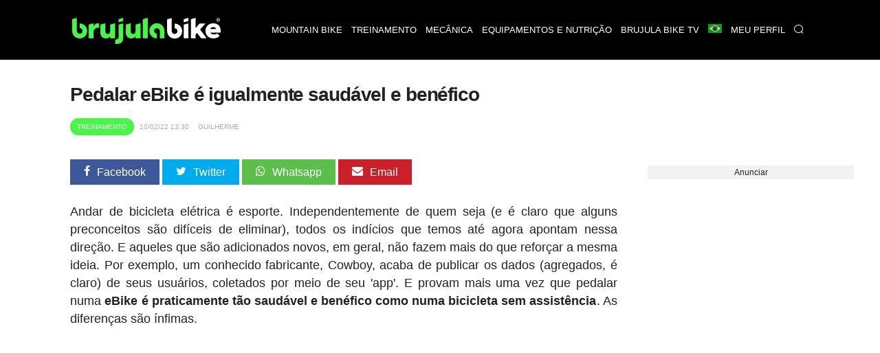

--- FILE ---
content_type: text/html; charset=UTF-8
request_url: https://br.brujulabike.com/pedalar-ebike-saudavel/
body_size: 21593
content:
<!DOCTYPE html>
<html lang="br">
<head>
    <meta charset="utf-8">
    <meta http-equiv="X-UA-Compatible" content="IE=edge">
    <meta http-equiv="x-dns-prefetch-control" content="on">
    <link rel="dns-prefetch" href="https://www.google.com">
    <link rel="dns-prefetch" href="//fonts.googleapis.com">
    <link rel="dns-prefetch" href="//fonts.gstatic.com">
    <link rel="dns-prefetch" href="https://cdn.brujulabike.com">
    <link rel="dns-prefetch" href="https://www.google-analytics.com">
    <link rel="dns-prefetch" href="https://adservice.google.es">
    <link rel="dns-prefetch" href="https://ajax.googleapis.com">
    <link rel="dns-prefetch" href="https://securepubads.g.doubleclick.net">
    <link rel="dns-prefetch" href="https://googleads.g.doubleclick.net">
    <link rel="dns-prefetch" href="https://cm.g.doubleclick.net">
    <link rel="dns-prefetch" href="https://adservice.google.es">
    <link rel="dns-prefetch" href="https://pagead2.googlesyndication.com">
    <link rel="dns-prefetch" href="https://tpc.googlesyndication.com">
    <link rel="dns-prefetch" href="https://accounts.google.com">
    <link rel="preconnect" href="https://cdn.brujulabike.com">
    
    
    <link rel="preload" href="https://www.brujulabike.com/fonts/brujulabike.woff?d54697bb9990d10913ded559e3fb" as="font" type="font/woff" crossorigin>
    <link rel="preload" href="https://cdn2.brujulabike.com/js/front.js?id=3208a22692084b3408c9" as="script">
    <link rel="preload" href="https://cdn2.brujulabike.com/js/lazysizes.min.js?v5.3.2" as="script">
    <meta name="viewport" content="width=device-width, initial-scale=1">
    
    <title>Pedalar eBike é igualmente saudável e benéfico</title>
    <meta name="description" content="40 km de bicicleta elétrica equivalem a 90 minutos de corrida">
    <link rel="canonical" href="https://br.brujulabike.com/pedalar-ebike-saudavel/">
    <meta name="csrf-token" content="belOCQTPe7vWGZoZrK2m9Vg1mqhtpNkm4ve7MvCs" />
    
    <meta name="robots" content="max-image-preview:large">
<link rel="alternate" hreflang="es" href="https://www.brujulabike.com/pedalear-ebike-igual-saludable/" ><link rel="alternate" hreflang="br" href="https://br.brujulabike.com/pedalar-ebike-saudavel/" >
            <meta name="robots" content="index, follow">
        
    <style type="text/css">
        /*! normalize.css v7.0.0 | MIT License | github.com/necolas/normalize.css */html{line-height:1.15;-ms-text-size-adjust:100%;-webkit-text-size-adjust:100%}body{margin:0}article,aside,footer,header,nav,section{display:block}h1{font-size:2em;margin:.67em 0}figcaption,figure,main{display:block}figure{margin:1em 40px}hr{-webkit-box-sizing:content-box;box-sizing:content-box;height:0;overflow:visible}pre{font-family:monospace,monospace;font-size:1em}a{background-color:transparent;-webkit-text-decoration-skip:objects}abbr[title]{border-bottom:none;text-decoration:underline;-webkit-text-decoration:underline dotted;text-decoration:underline dotted}b,strong{font-weight:inherit;font-weight:bolder}code,kbd,samp{font-family:monospace,monospace;font-size:1em}dfn{font-style:italic}mark{background-color:#ff0;color:#000}small{font-size:80%}sub,sup{font-size:75%;line-height:0;position:relative;vertical-align:baseline}sub{bottom:-.25em}sup{top:-.5em}audio,video{display:inline-block}audio:not([controls]){display:none;height:0}img{border-style:none}svg:not(:root){overflow:hidden}button,input,optgroup,select,textarea{font-family:sans-serif;font-size:100%;line-height:1.15;margin:0}button,input{overflow:visible}button,select{text-transform:none}[type=reset],[type=submit],button,html [type=button]{-webkit-appearance:button}[type=button]::-moz-focus-inner,[type=reset]::-moz-focus-inner,[type=submit]::-moz-focus-inner,button::-moz-focus-inner{border-style:none;padding:0}[type=button]:-moz-focusring,[type=reset]:-moz-focusring,[type=submit]:-moz-focusring,button:-moz-focusring{outline:1px dotted ButtonText}fieldset{padding:.35em .75em .625em}legend{-webkit-box-sizing:border-box;box-sizing:border-box;color:inherit;display:table;max-width:100%;padding:0;white-space:normal}progress{display:inline-block;vertical-align:baseline}textarea{overflow:auto}[type=checkbox],[type=radio]{-webkit-box-sizing:border-box;box-sizing:border-box;padding:0}[type=number]::-webkit-inner-spin-button,[type=number]::-webkit-outer-spin-button{height:auto}[type=search]{-webkit-appearance:textfield;outline-offset:-2px}[type=search]::-webkit-search-cancel-button,[type=search]::-webkit-search-decoration{-webkit-appearance:none}::-webkit-file-upload-button{-webkit-appearance:button;font:inherit}details,menu{display:block}summary{display:list-item}canvas{display:inline-block}[hidden],template{display:none}@font-face{font-family:Roboto Light;src:url("https://cdn.brujulabike.com/fonts/Roboto-Light.ttf") format("truetype"),url("https://cdn.brujulabike.com/fonts/Roboto-Light.woff2") format("woff2"),url("https://cdn.brujulabike.com/fonts/Roboto-Light.woff") format("woff");font-display:swap}@font-face{font-family:Roboto Medium;src:url("https://cdn.brujulabike.com/fonts/Roboto-Medium.ttf") format("truetype"),url("https://cdn.brujulabike.com/fonts/Roboto-Medium.woff2") format("woff2"),url("https://cdn.brujulabike.com/fonts/Roboto-Medium.woff") format("woff");font-display:swap}*,:after,:before{-webkit-box-sizing:border-box;box-sizing:border-box}.left{text-align:left}.right{text-align:right}.center{text-align:center;margin-left:auto;margin-right:auto}.justify{text-align:justify}.hidden-sm{display:none}.container{width:90%;margin-left:auto;margin-right:auto}@media only screen and (max-width:33.75em){.container{width:95%}}@media only screen and (min-width:65em){.container{width:90%;max-width:70rem}}.row{position:relative;width:100%}.row [class^=col]{float:left;margin:.5rem 2%;min-height:.125rem}.row [class^=col] .no-margin-h{margin-left:0;margin-right:0}.row:after{content:"";display:table;clear:both}.col-1,.col-2,.col-3,.col-4,.col-5,.col-6,.col-7,.col-8,.col-9,.col-10,.col-11,.col-12{width:96%}.col-1-sm{width:4.33333333%}.col-2-sm{width:12.66666667%}.col-3-sm{width:21%}.col-4-sm{width:29.33333333%}.col-5-sm{width:37.66666667%}.col-6-sm{width:46%}.col-7-sm{width:54.33333333%}.col-8-sm{width:62.66666667%}.col-9-sm{width:71%}.col-10-sm{width:79.33333333%}.col-11-sm{width:87.66666667%}.col-12-sm{width:96%}.visible-xs{display:block}@media only screen and (min-width:45em){.col-1{width:4.33333333%}.col-2{width:12.66666667%}.col-3{width:21%}.col-4{width:29.33333333%}.col-5{width:37.66666667%}.col-6{width:46%}.col-7{width:54.33333333%}.col-8{width:62.66666667%}.col-9{width:71%}.col-10{width:79.33333333%}.col-11{width:87.66666667%}.col-12{width:96%}.no-margin-h.col-1{width:8%}.no-margin-h.col-2{width:16%}.no-margin-h.col-3{width:24%}.no-margin-h.col-4{width:32%}.no-margin-h.col-5{width:40%}.no-margin-h.col-6{width:48%}.no-margin-h.col-7{width:56%}.no-margin-h.col-8{width:64%}.no-margin-h.col-9{width:72%}.no-margin-h.col-10{width:80%}.no-margin-h.col-11{width:88%}.no-margin-h.col-12{width:96%}.hidden-sm{display:block}.visible-xs{display:none}}@media only screen and (min-width:65em){.visible-sm{display:none!important}}@font-face{font-family:brujulabike;src:url("/fonts/brujulabike.woff") format("woff");font-weight:400;font-style:normal;font-display:block}[class*=" icon-"],[class^=icon-]{font-family:brujulabike!important;speak:never;font-style:normal;font-weight:400;font-variant:normal;text-transform:none;line-height:1;-webkit-font-smoothing:antialiased;-moz-osx-font-smoothing:grayscale}.icon-share:before{content:"\E906"}.icon-profile:before{content:"\E907"}.icon-discovery:before{content:"\E908"}.icon-chart:before{content:"\E909"}.icon-home:before{content:"\E90A"}.icon-search:before{content:"\E90B";color:#fff}.icon-notification:before{content:"\E90C";color:#fff}.icon-check:before{content:"\E905"}.icon-bell:before{content:"\E903"}.icon-envelope:before{content:"\E902"}.icon-whatsapp:before{content:"\E901"}.icon-camera:before{content:"\E900"}.icon-close:before,.icon-remove:before,.icon-times:before{content:"\F00D"}.icon-clock-o:before{content:"\F017"}.icon-twitter:before{content:"\F099"}.icon-facebook-f:before,.icon-facebook:before{content:"\F09A"}.icon-pinterest:before{content:"\F0D2"}.icon-google-plus:before{content:"\F0D5"}.icon-caret-down:before{content:"\F0D7"}.icon-caret-up:before{content:"\F0D8"}.icon-instagram:before{content:"\F16D"}.icon-close1:before{content:"\E904"}body{font-family:Helvetica,Arial,sans-serif;font-display:swap;color:#222}body>.container{min-height:500px}body>.container#home{background:#000}h1,h2,h3,h4,h5,h6{font-family:sans-serif;letter-spacing:-.04em;font-weight:600;text-rendering:geometricPrecision;-webkit-font-smoothing:antialiased}h3{color:#48f648}.bgblackalpha{background:hsla(0,0%,8%,.9)!important}.bggray{background:#f1f2f2!important}.bgblack{background:#000!important}.bgdarkgray{background:#111!important;color:#fff}.bgdarkgray .title.with-color-border{border-bottom:2px solid hsla(0,0%,100%,.08)}.bgdarkgray h4 a{color:#fff}.bgdarkgray h2{color:#48f648}ul{list-style:none;padding:0;margin:0}a{color:#333;text-decoration:none}a:hover{color:#080808}a,img{-webkit-transition:all .25s linear;transition:all .25s linear}iframe{border:0}figure{margin:0}.btn,.form-control{border-radius:0}.btn{background:#48f648;border-color:#48f648;color:#000}.img-responsive{max-width:100%;height:auto}.form-control{width:100%;height:34px;background-color:#fff;border:1px solid #ccc;-webkit-box-shadow:inset 0 1px 1px rgba(0,0,0,.075);box-shadow:inset 0 1px 1px rgba(0,0,0,.075);-webkit-transition:border-color .15s ease-in-out,-webkit-box-shadow .15s ease-in-out;transition:border-color .15s ease-in-out,-webkit-box-shadow .15s ease-in-out;transition:border-color .15s ease-in-out,box-shadow .15s ease-in-out;transition:border-color .15s ease-in-out,box-shadow .15s ease-in-out,-webkit-box-shadow .15s ease-in-out;display:block;color:#555}.btn,.form-control{padding:6px 12px;background-image:none;font-size:14px;line-height:1.428571429}.btn{display:inline-block;margin-bottom:0;font-weight:400;text-align:center;vertical-align:middle;-ms-touch-action:manipulation;touch-action:manipulation;cursor:pointer;border:1px solid transparent;white-space:nowrap;-webkit-user-select:none;-moz-user-select:none;-ms-user-select:none;user-select:none}.form-group{margin-bottom:15px}.text-center{text-align:center}textarea{min-height:150px}.pull-left{float:left}.pull-right{float:right}.mt-1{margin-top:15px!important}.mt-2{margin-top:30px!important}.mt-0{margin-top:0}header,header .navbar{margin-bottom:0}header .navbar{background:#fff;border:none;min-height:80px!important}header .navbar>.container{padding-top:10px;padding-bottom:10px}header .navbar .navbar-brand{height:80px}header .navbar .navbar-brand img{height:70px}header #menu{padding:0;background:#000;position:fixed;top:0;right:0;left:0;z-index:1030}header #menu .navbar-header{height:50px}header #menu.navbar .container{padding-top:0;padding-bottom:0}header #menu .parents>li>a,header #menu .submenu li>a{font-family:sans-serif;text-transform:uppercase;color:#fff;font-size:13px;padding-left:25px;padding-right:25px}header #menu li .dropdown{color:#fff;position:absolute;right:0;top:0;padding:10px 15px 10px 50px}header #menu .parents>li>a:hover,header #menu .submenu li>a:hover{color:#fff;-webkit-transition:color .3s linear;transition:color .3s linear;background:#48f648}header #menu .parents>li:last-child a,header #menu .parents>li:nth-last-child(2) a{border-right:1px solid rgba(0,0,0,.05)}header #menu .parents>li.search .query{width:100%;margin-top:15px}header #menu .parents>li.search .btn{color:#000;position:absolute;right:0}header #menu .parents>li{position:relative}@media (min-width:65em){header #menu .parents>li{float:left}}header #menu .submenu{display:none;position:absolute;background:hsla(0,0%,8%,.95);text-transform:uppercase}header #menu .submenu a{display:block;padding:15px 20px;text-decoration:none}.nav>li,.nav>li>a{position:relative;display:block}.main{margin-bottom:25px}button,input[type=button],input[type=checkbox],input[type=radio],input[type=reset],input[type=submit],select{-webkit-box-sizing:border-box;box-sizing:border-box;border-radius:none}.text-right{text-align:right}footer{background:#000;padding:50px 0;color:#fff;font-size:13px;font-weight:lighter}footer .brand{width:100%;height:50px;display:block;margin-bottom:15px}footer h4.title{text-transform:uppercase;font-size:14px;margin-top:12px;padding-bottom:5px;border-bottom:2px solid hsla(0,0%,100%,.2)}footer .follow ul{margin-top:15px}footer .follow ul li{overflow:hidden;margin-bottom:2px;display:inline-block}footer .follow ul li span.icon{background:hsla(0,0%,100%,.2);width:50px;height:50px;border-radius:50%;font-size:28px;padding:10px 5px;float:left;text-align:center;margin-right:2px}footer .follow ul li span.txt{display:none}footer .follow ul li a{color:#fff}footer a{color:#48f648}footer button,footer input{padding:10px;display:inline-block;border:0}footer button{background:#48f648;color:#000;font-family:sans-serif;font-weight:100}section#search-full{position:fixed;overflow-y:scroll;display:none;width:100%;height:100%;top:0;left:0;background:rgba(0,0,0,.9);z-index:9999}section#search-full .container{margin-top:20px}section#search-full .container .btn-close{color:#fff;cursor:pointer;font-size:36px}section#search-full .container .form{width:100%;position:relative;margin-top:50px}section#search-full .container input{width:100%;font-size:24px;padding:15px;height:80px}@media (max-width:45em){section#search-full .container input{height:50px;padding:10px}}section#search-full .container button{position:absolute;right:0;font-size:42px;padding:9px 25px;top:42px}@media (max-width:45em){section#search-full .container button{font-size:21px}}section#search-full .container #search-results{margin-top:30px}section#search-full .container #search-loading,section#search-full .container #search-loading p,section#search-full .container p#empty-results{color:#fff;font-size:20px;text-align:center;margin-top:30px;font-weight:700}section#search-full .container #search-loading{display:none}@media (max-width:45em){.order-by h4{padding:0;margin:0}}.order-by span{margin-right:15px}.order-by a.btn{background:#777}.order-by a.btn.active{background:#48f648}.ads.mega-top{text-align:center}.ads.mega-top>div{margin:0 auto;display:block;text-align:center}section{clear:both}section#featured-post h2{font-size:20px;margin-bottom:5px}@media (min-width:65em){section#featured-post{position:relative;overflow:hidden;text-shadow:0 0 3px #000}section#featured-post article{position:relative;max-height:500px;margin-bottom:0!important}section#featured-post article figure{margin-bottom:0;float:none;overflow:hidden}section#featured-post article img{width:100%;height:auto;display:block;margin-top:-130px}section#featured-post article .date_author{position:absolute;left:0;right:0}section#featured-post article .text{position:absolute;width:100%;bottom:0;padding:20px 35px 30px;text-align:center;color:#fff;z-index:99;background:-webkit-gradient(linear,left top,left bottom,color-stop(6%,transparent),color-stop(75%,rgba(0,0,0,.6)));background:linear-gradient(180deg,transparent 6%,rgba(0,0,0,.6) 75%)}section#featured-post article .text .category{display:inline-block;right:inherit;left:inherit;margin:0 auto 25px;position:relative}section#featured-post article .text a{color:#fff}section#featured-post article .text h2{font-size:32px;color:#fff;margin-bottom:10px}section#featured-post article .text p{margin-bottom:0}section#featured-post article .resume{line-height:14px}section#featured-post .item:hover .cover{background:rgba(0,0,0,.5);-webkit-transition:background .3s linear;transition:background .3s linear}}@media (max-width:45em){section#featured-post .category{top:23px;left:23px}}.post-list article{background:#222232;border-radius:25px;overflow:hidden}@media (max-width:45em){.post-list article{margin-bottom:15px!important}}@media (min-width:45em){.post-list article{overflow:hidden;min-height:380px!important;margin-bottom:40px!important}}.post-list article header{padding:0 15px}.post-list article .post-title{margin:5px 0;font-size:18px;font-weight:400}.post-list article .post-title a{color:#fff}.post-list article .resume{color:#b3b4ba;padding:0 15px 15px}.post-list p{margin:5px 0 0;font-size:15px;line-height:20px}.post-list .category,.post-list .date_author{font-size:11px}.post-list .date_author{margin:0;position:absolute;bottom:15px;left:15px;color:#fff;text-shadow:0 0 4px #000}.post-list .date_author .date{font-family:sans-serif;text-transform:lowercase;font-weight:lighter}.post-list .category{text-transform:uppercase;font-family:sans-serif;background-color:#48f648;position:absolute;color:#fff;padding:7px 10px;border-radius:25px;left:15px;top:15px}.post-list .category.mountain-bike,.post-list .category.mountain-bike-en{background-color:#ea7467}.post-list .category.carretera,.post-list .category.road{background-color:#6566f6}.post-list .category.ciclismo-urbano,.post-list .category.urban-cycling{background-color:#975cf6}.post-list .category.brujula-bike-tv,.post-list .category.brujula-bike-tv-en{background-color:#f2fd7c}.post-list .category.bicicletas-electricas,.post-list .category.electric-bikes{background-color:#8ce0fb}.post-list .category{margin-bottom:0}.post-list .category span{float:left;margin:2px 3px 0 0;color:#aaa}.post-list a:hover img{-webkit-filter:brightness(50%)}.post-list.little figure{width:90px;margin-right:20px}.post-list.little header h4{font-size:15px}.post-list.medium figure{margin-right:20px;width:150px}.post-list.horizontal figure{margin-bottom:15px}.title.with-color-border{border-bottom:1px solid hsla(0,0%,100%,.8);padding-bottom:10px;position:relative;color:#fff}.title.with-color-border .bgblue{width:90px;display:block;height:2px;position:absolute;bottom:-2px}#sidebar,#sidebar-home{margin-top:20px}#aside .widget{margin-bottom:25px}#aside .widget h3{margin-top:0}#aside .widget .last-posts h4{height:45px;overflow:hidden}#aside .widget .last-posts .category,.widget .post-list.little .date_author{display:none}.widget .highlight figure{margin-bottom:15px}.text-white{color:#fff}.bgblack #menu-mobile{background:#000}#menu-mobile{background:#fff;position:fixed;bottom:0;width:100%;z-index:9999;height:70px}#menu-mobile ul li{float:left;width:25%;text-align:center}#menu-mobile ul li a{display:block;padding:20px 0}#menu-mobile ul li a .icon{color:#65656b;position:absolute;right:0;left:0;top:5px;bottom:0}#menu-mobile ul li a .icon.active{color:#48f648}#menu-mobile ul li a>div{height:50px;position:relative}#menu-mobile ul li .label{display:none;color:#48f648;font-family:sans-serif;position:absolute;right:0;left:0;top:0;bottom:0}#menu-mobile ul li .label span{display:block}#menu-mobile ul li .label span:first-child{font-size:14px}#menu-mobile ul li .label span:last-child{font-size:20px}#menu-mobile ul li.active .label{display:block}#menu-mobile ul li.active .icon{display:none}#post-content{margin-top:15px;padding-bottom:25px;border-bottom:3px solid #ddd}#post-content h1{margin:15px 0 10px;font-size:28px;line-height:30px}#post-content h2,#post-content h3{font-size:22px;line-height:24px;color:#222}#post-content h3{font-size:19px}#post-content .body{clear:both;font-size:18px;line-height:26px;text-align:left}#post-content .body a{color:inherit;-webkit-box-shadow:inset 0 -3px 0 #48f648;box-shadow:inset 0 -3px 0 #48f648;-webkit-transition:background .15s cubic-bezier(.33,.66,.66,1);transition:background .15s cubic-bezier(.33,.66,.66,1)}#post-content .body a:hover{background:#48f648}#post-content .body strong{font-family:sans-serif}#post-content .body img{margin:0;max-width:100%;height:auto;width:100%;vertical-align:middle}#post-content .body figure.image img{margin:0;display:block}#post-content .body figcaption{margin-bottom:15px;padding:5px 10px 5px 30px;background:#fbfbfb;display:block;border:1px solid #eee;border-top:none;color:#444;font-size:14px;position:relative}#post-content .body figcaption:before{font-family:brujulabike;content:"\E900";position:absolute;top:5px;left:10px}#post-content .body .picture-caption{padding:0;margin:0}#post-content .body .picture-caption img{margin-bottom:0;display:block}#post-content .body .picture-caption .caption{padding:5px;background:#fbfbfb;display:block;border:1px solid #eee;border-top:none;color:#999}#post-content .body .ad{min-height:250px}#post-content .body blockquote{position:relative;font-family:sans-serif;font-weight:400;font-size:18px;margin:0;padding:15px 50px;line-height:24px;color:#555}@media (min-width:768px){#post-content .body blockquote{max-width:350px;float:right;margin:15px}}#post-content .body blockquote>h2,#post-content .body blockquote>p{margin:0}#post-content .body blockquote:after,#post-content .body blockquote:before{font-family:sans-serif;position:absolute;font-size:6em;color:hsla(0,0%,93%,.8);font-weight:400}#post-content .body blockquote:before{content:"\201C";top:50px;left:0}#post-content .body blockquote:after{content:"\201D";bottom:-20px;right:0}#post-content .body>h2{margin-top:-90px;padding-top:90px}#post-content .body .header-index{background:#f1f2f2;padding:15px 25px;margin-bottom:15px;font-weight:900}#post-content .body .header-index ol{padding-left:0;margin-bottom:0;margin-top:5px}#post-content .body .header-index ol li::marker{font-family:sans-serif}#post-content .body ol{list-style-position:inside;padding-left:0}#post-content .body ol img{margin-top:15px;margin-bottom:15px}#post-content .body ul{margin-left:20px}#post-content .body ul li{margin-bottom:10px}#post-content .body ul li:before{content:"\25A0";color:#48f648;font-weight:700;display:inline-block;width:1em;margin-left:-1em;float:left}#post-content .body ul li p{display:inline-block;margin:0}#post-content .body iframe.mtbdata{width:100%;margin:auto}@media (max-width:45em){#post-content .body tr:nth-of-type(2n){background-color:inherit}#post-content .body tbody td{display:block;text-align:center}}#post-content .body table{float:none!important;height:auto!important;width:100%!important;max-width:100%;border-color:none!important;border-collapse:collapse;background-color:transparent}#post-content .body table tr td{padding:20px;width:auto!important;border-top:1px solid #eee;text-align:center;vertical-align:middle}#post-content .body table tr td :hover{background-color:#eee}@media (min-width:45em){#post-content .body table tr td:first-child{text-align:left}}@media (max-width:45em){#post-content .body table tr td:first-child{font-weight:700;font-family:sans-serif;background-color:#eee;height:auto!important;overflow:hidden}}#post-content .body table tr:first-child td{border-bottom:2px solid #eee;font-family:sans-serif;font-weight:700}@media (max-width:45em){#post-content .body table thead,#post-content .body table tr:first-child td{display:none}#post-content .body table tbody td{padding:10px;font-size:15px;text-align:left;overflow:hidden}#post-content .body table tbody td:before{content:attr(data-th) ":";display:block;float:left;text-align:left;width:40%;min-height:30px}#post-content .body table.withcolumns tbody td:before{content:attr(data-th)}}#post-content .body p.full-width{background:#222;padding:30px 50px;color:#fff;text-align:center;font-weight:700;font-family:sans-serif;line-height:22px}@media (max-width:45em){#post-content .body p.full-width{max-width:110%;height:auto;margin-right:0;margin-left:-5%;width:110%;display:block}}#post-content .body p.full-width button{background:#48f648;border:none;border-radius:2px;padding:10px 30px;margin-left:25px;margin-left:100px}@media (max-width:45em){#post-content .body p.full-width button{display:block;margin:25px auto 0}}#post-content .body p.full-width button a{color:#222;font-weight:700;text-decoration:none}#post-content .body .list.full-width{background:#efefef;border:1px solid #e2e2e2;padding:25px}#post-content .body .list.full-width h3{text-align:center;margin-top:0}#post-content .body .new{border:1px solid #e2e2e2;padding:25px;font-size:16px}#post-content .body .new small{font-family:sans-serif;letter-spacing:-.04em;font-weight:700;font-size:14px}#post-content .body .new-bg{background:#efefef;border:1px solid #e2e2e2;padding:25px;font-size:16px}#post-content .body .new-bg small{font-family:sans-serif;letter-spacing:-.04em;font-weight:700;font-size:14px}#post-content .body #positive-negative h3,#post-content .body #positive-negative h5{text-align:center}#post-content .body #positive-negative .text{text-align:justify}@media (min-width:45em){#post-content .body #positive-negative:after{display:block;content:"";border-right:1px solid #e2e2e2}}@media (max-width:45em){#post-content .body #positive-negative .negative,#post-content .body #positive-negative .positive{background:#f1f2f2;margin:0 0 15px;width:100%;border:1px solid #222}#post-content .body #positive-negative .negative h5,#post-content .body #positive-negative .positive h5{background:#222;width:100%;margin:0;padding:4% 0}#post-content .body #positive-negative .negative li,#post-content .body #positive-negative .positive li{margin:4%}}#post-content .body #positive-negative .positive{-webkit-box-sizing:border-box;box-sizing:border-box}#post-content .body #positive-negative .positive h5{color:#48f648}#post-content .body #positive-negative .positive h5:before{font-family:brujulabike!important;content:"\E905";display:block;font-size:40px;margin-bottom:15px}@media (min-width:45em){#post-content .body #positive-negative .positive{padding-right:30px}#post-content .body #positive-negative .positive:after{background:#ccc;width:1px;content:"";display:block;position:absolute;top:130px;bottom:0;right:0;left:0;margin:0 auto;min-height:70px}}@media (min-width:45em){#post-content .body #positive-negative .negative{padding-left:30px}}#post-content .body #positive-negative .negative h5{color:red;position:relative}#post-content .body #positive-negative .negative h5:before{font-family:brujulabike!important;content:"\F00D";display:block;font-size:40px;margin-bottom:15px}#post-content .body #positive-negative h5{font-size:18px}#post-content .date_author_top{font-size:10px;color:#aaa;text-transform:uppercase;margin-top:0;margin-bottom:0}#post-content .date_author_top .icon-share{display:none}@media (max-width:45em){#post-content .date_author_top{text-align:right}#post-content .date_author_top .icon-share{color:#000;font-size:16px;display:inline-block}}#post-content .date_author_top span{padding:5px;font-family:sans-serif}#post-content .date_author_top span.category{color:#fff;padding:7px 10px;border-radius:25px;background-color:#48f648}@media (max-width:45em){#post-content .date_author_top span.category{float:left;margin-top:3px}}#post-content .date_author_top span.category a{color:#fff}#post-content .date_author_top span.category.mountain-bike,#post-content .date_author_top span.category.mountain-bike-en{background-color:#ea7467}#post-content .date_author_top span.category.carretera,#post-content .date_author_top span.category.road{background-color:#6566f6}#post-content .date_author_top span.category.ciclismo-urbano,#post-content .date_author_top span.category.urban-cycling{background-color:#975cf6}#post-content .date_author_top span.category.brujula-bike-tv,#post-content .date_author_top span.category.brujula-bike-tv-en{background-color:#f2fd7c}#post-content .date_author_top span.category.bicicletas-electricas,#post-content .date_author_top span.category.electric-bikes{background-color:#8ce0fb}#post-content .post-category{text-transform:uppercase;font-size:12px;color:#48f648}#post-content .post-category i{float:left;margin:1px 5px 0 0}#post-content .share-article-top{margin-bottom:35px}@media (max-width:45em){#post-content .share-article-top{display:none}}#post-content .share-article-top h6{float:left;margin-top:3px;margin-right:15px;font-size:14px;color:#777}#post-content .share-article-top h6 span{margin-left:3px}#post-content .share-article-top .social{color:#fff;padding:10px 20px}#post-content .share-article-top .social:hover .icon{-webkit-transform:rotate(-1turn);transform:rotate(-1turn);-webkit-transition:-webkit-transform .5s linear;transition:-webkit-transform .5s linear;transition:transform .5s linear;transition:transform .5s linear,-webkit-transform .5s linear}#post-content .share-article-top .social .icon{margin-right:10px}#post-content .share-article-top .social.facebook{background:#3b5998}#post-content .share-article-top .social.twitter{background:#00aced}#post-content .share-article-top .social.google-plus{background:#dd4b39}#post-content .share-article-top .social.mail,#post-content .share-article-top .social.pinterest{background:#cb2027}#post-content .share-article-top .social.whatsapp{background:#5cbe4b}#post-content .share-article-top a{text-decoration:none}#post-content .tags{margin:15px 0}#post-content .tags li{display:inline-block}#post-content .tags li a{background:#ccc;color:#fff;padding:5px 15px;display:block}#post-content .tags li a:hover{background:#48f648;text-decoration:none}#post-content .post-live-content{padding-left:20px;margin-left:5px;border-left:1px solid #48f648}#post-content .post-live-content .ad{margin-bottom:15px}#post-content .post-live-content article.item-live-content{position:relative;background:#fcfcfc;border-radius:3px;border:1px solid #e2e2e2;padding:25px;margin-bottom:15px}#post-content .post-live-content article.item-live-content .time{margin-top:0;margin-bottom:0;font-size:14px}#post-content .post-live-content article.item-live-content:before{content:"";display:block;position:absolute;height:7px;width:7px;border-radius:50%;background:#48f648;left:-25px;top:34px}.posts-container #post-content:first-child{margin-top:0}.post-list figure,.post-list figure a{position:relative}.post-list figure:hover .category{background:#48f648}.post-list.horizontal article.col-md-12 figure .category{font-size:20px;padding:8px}.pagination li{display:inline-block}.pagination li a,.pagination li span{margin-right:5px;padding:5px 10px;background:#777;color:#fff}.pagination>.active>a,.pagination>.active>a:focus,.pagination>.active>a:hover,.pagination>.active>span,.pagination>.active>span:focus,.pagination>.active>span:hover{border-color:#48f648;background-color:#48f648}.pagination>li:first-child>a,.pagination>li:first-child>span,.pagination>li:last-child>a,.pagination>li:last-child>span{display:none}.nav-bottom{opacity:1;-webkit-transition:opacity .3s linear;transition:opacity .3s linear;position:fixed;bottom:0;background:#fff;left:0;width:100%;z-index:9999999}.nav-bottom a{color:#0065ae!important;display:block;padding:10px 0;background:#0095e0}.nav-bottom.fb{-webkit-box-shadow:0 0 2px #777;box-shadow:0 0 2px #777}.nav-bottom #fb-follow{padding:5px 10px;overflow:hidden}.nav-bottom #fb-follow .text{float:left;font-size:14px;margin-top:7px}.nav-bottom #fb-follow .fb-like{padding:0 10px 12px;float:right;margin-right:25px}.nav-bottom #fb-follow .fb-like iframe{transform:scale(1.5);margin:0;-ms-transform:scale(1.5);-webkit-transform:scale(1.5);-o-transform:scale(1.5);-moz-transform:scale(1.5);transform-origin:top left;-ms-transform-origin:top left;-moz-transform-origin:top left;-webkit-transform-origin:top left}.ad,.ads{text-align:center}.sitemap h4{margin:0}.sitemap li{margin:7px 0}.cookie-consent{position:fixed;bottom:0;width:100%;background:#333;padding:10px 0;text-align:center;color:#48f648;font-size:12px}.cookie-consent button{background:#48f648;border:none;border-radius:2px;padding:5px 10px;margin-left:25px;font-weight:700}@media (max-width:768px){.cookie-consent{bottom:50px;line-height:16px}.cookie-consent .cookie-consent__message{float:left;width:65%;text-align:left;padding-left:15px}.cookie-consent button{padding-top:15px;padding-bottom:15px}}#flash-message{position:fixed;top:0;background:#48f648;color:#333;width:100%;z-index:99999;font-size:16px}#flash-message .alert{padding:10px}#flash-message .alert .close{float:right;background:transparent;border:none;color:#333}.alert{font-family:sans-serif;background:#48f648;color:#fff;width:100%;font-size:16px;padding:20px}iframe .amazon.amzn-ad-container{width:100%!important}#category h1{color:#fff;font-size:1.4em;margin:0}@media (max-width:45em){#category h1{text-align:center;border-bottom:none;padding-bottom:0}}#sections h1{color:#fff;font-size:1.4em}@media (max-width:45em){#sections h1{text-align:center;border-bottom:none;padding-bottom:0}}#sections figure{border-radius:15px;overflow:hidden;line-height:0;position:relative}@media (min-width:45em){#sections figure{margin-bottom:25px}}#sections figure .name{position:absolute;bottom:10px;left:15px;color:#fff;text-shadow:0 0 3px #000;z-index:99;line-height:1.2;font-family:sans-serif}@media (max-width:45em){#sections figure .name{bottom:9px;left:12px;padding-right:12px;font-size:16px}}#sections a:hover img{-webkit-filter:brightness(50%)}#close-menu{display:none}@media (min-width:768px){.navbar-brand{float:left;height:auto;padding:10px 15px 3px 25px}.navbar-header,.navbar-nav{float:none}header #menu .parents>li>a{border-left:1px solid rgba(0,0,0,.05);line-height:27px}#sidebar section:first-child h3{margin-top:0}.ads.mega-top{padding:10px 0}#post-content .date_author_top{margin-bottom:35px}body>header{margin-bottom:80px}.nav-bottom.fb{display:none}header #menu .parents>li:hover>.submenu{display:block!important}.post-list.horizontal article.col-md-6 .post-title{float:none;clear:both;height:59px;overflow:hidden}.post-list.horizontal article.col-md-6>p{height:100px;overflow:hidden}.post-list.longheight>div>article,.post-list.longheight>div>div{height:400px}#related-posts{display:block}#related-posts section>div{width:100%}#related-posts .title{margin-bottom:0}#related-posts .post-list article{width:32%;height:280px;display:block;min-height:280px!important;margin-left:0}#related-posts .post-list article:nth-child(3n){margin-right:0}#related-posts .post-list article img{max-height:165px}#related-posts .post-list article h4{overflow:hidden;text-overflow:ellipsis;display:-webkit-box;-webkit-line-clamp:4;-webkit-box-orient:vertical}#newsletter-popup{display:none}}@media (min-width:65em){header #menu .parents{float:right;margin-right:25px}header #menu .parents>li.search{float:right}header #menu .parents>li>a{padding:30px 6px}header #menu .parents>li.search .query{width:165px}.navbar-header{float:left}}@media (min-width:1040px) and (max-width:1124px){header #menu .parents>li:nth-child(6){display:none}}@media (min-width:1200px){header #menu .parents>li.search .query{width:320px}}@media (max-width:1200px){header .navbar .navbar-brand img{height:55px}header .navbar .navbar-brand{height:55px;padding-left:0;padding-right:0;margin-top:5px}}@media (max-width:65em){header .navbar{min-height:inherit}header .navbar-header{position:relative}header .navbar .navbar-brand img{width:150px;margin-top:18px;height:auto}header .navbar .navbar-brand{height:50px;margin:auto!important;width:190px;position:absolute;left:10px;top:0;bottom:0;display:block;float:none;padding:0}header .navbar .navbar-brand .icon-logo{font-size:40px}header .navbar .navbar-toggle{border:none;margin-top:10px;border-radius:none}header .navbar .navbar-header>button{display:block}header .navbar .navbar-collapse{display:none!important}header .navbar.in .navbar-collapse{display:block!important}header .navbar .parents>li:last-child{display:none}header .navbar{min-height:55px!important}header .navbar-nav a{padding:15px 30px}header #menu .navbar-toggle{float:left;margin-left:5px;padding:10px 10px 8px}header .navbar li.search{height:55px}header .navbar li.search form{margin-right:25px;margin-left:25px;position:relative}header #menu .parents>li.search .btn{position:absolute;right:0}header #menu .parents>li.search .query{width:99%}.navbar-toggle{background:none}.navbar-toggle .icon-bar{background-color:#fff!important;float:none;display:block;width:22px;height:2px;border-radius:1px}.navbar-toggle .icon-bar+.icon-bar{margin-top:4px}.navbar-default .navbar-toggle:focus,.navbar-default .navbar-toggle:hover{background:none}.navbar-default .navbar-collapse,.navbar-default .navbar-form{border-color:rgba(0,0,0,.05)}.navbar-fixed-bottom .navbar-collapse,.navbar-fixed-top .navbar-collapse{max-height:inherit!important}header #show-newsletter,header #show-search{float:right;margin:18px 5px 0 0;color:#fff;background:none;border:0}header #show-newsletter .icon-notification,header #show-search .icon-notification{font-size:21px;position:relative}header #show-newsletter .icon-notification:after,header #show-search .icon-notification:after{content:" ";background:#48f648;height:2px;padding:4px;border-radius:50%;line-height:0;font-size:0;position:absolute;right:-1px;top:-1px}header #show-newsletter .icon-search,header #show-search .icon-search{font-size:18px}header #show-newsletter#show-search,header #show-search#show-search{margin-top:19px}#newsletter-popup{background:rgba(0,0,0,.4);height:100%;width:100%;display:none;-webkit-transition:display 5s linear;transition:display 5s linear;position:fixed;top:0;z-index:9999}#newsletter-popup #newsletter-form{position:absolute;top:50%;left:50%;-webkit-transform:translate(-50%,-50%);transform:translate(-50%,-50%);overflow:visible;color:#fff;background:#000;-webkit-box-shadow:0 0 6px #222;box-shadow:0 0 6px #222;border-radius:25px}#newsletter-popup #newsletter-form .content{min-width:330px;padding:25px;font-size:16px}#newsletter-popup #newsletter-form .content form{overflow:hidden}#newsletter-popup #newsletter-form .content form button,#newsletter-popup #newsletter-form .content form input{width:100%!important;float:none!important;margin-bottom:10px}#newsletter-popup #newsletter-form .content h4{text-transform:uppercase;margin-top:0;color:#48f648}#newsletter-popup #newsletter-form .content .close{position:absolute;top:25px;right:25px;cursor:pointer}}#categories-circle{display:-webkit-box;display:-ms-flexbox;display:flex;-ms-flex-wrap:nowrap;flex-wrap:nowrap;overflow-x:auto;-webkit-overflow-scrolling:touch;-ms-overflow-style:none;scrollbar-width:none;height:100px}#categories-circle::-webkit-scrollbar{display:none}#categories-circle .category{-webkit-box-flex:0;-ms-flex:0 0 auto;flex:0 0 auto;padding:0 5px;margin-right:10px;width:65px}#categories-circle .category figure{text-align:center;line-height:12px}#categories-circle .category figure .img{border-radius:50%;height:60px;width:60px;display:block;border:2px solid #000;overflow:hidden}#categories-circle .category figure.active .img{border:2px solid #48f648}#categories-circle .category figure .name{font-size:11px;color:#fff;display:block;margin-top:70px}@media (max-width:768px){body,html{overflow-x:hidden}body{font-size:1.2em}#related-posts{display:none}#category .post-list,#home .post-list{text-align:justify}#post-content{margin-top:0;border-bottom:0}#post-content .cover{position:relative;margin-bottom:0;margin-top:0}#post-content .cover .thumb{max-width:110%;height:auto;margin-right:0;margin-left:-5%;width:110%;display:block;position:relative;line-height:0}#post-content .cover .thumb .overlay{position:absolute;height:100%;width:100%;top:0;left:0;background:-webkit-gradient(linear,left top,left bottom,from(transparent),to(rgba(0,0,0,.65)));background:linear-gradient(180deg,transparent 0,rgba(0,0,0,.65));filter:progid:DXImageTransform.Microsoft.gradient(startColorstr="#00000000",endColorstr="#a6000000",GradientType=0)}#post-content .cover h1{position:absolute;bottom:10px;left:0;color:#fff;text-shadow:0 0 5px #333;z-index:999}#post-content .body p:first-child{margin-top:5px}#post-content .article-separator{width:113%;height:1px;margin-left:-8%;display:block;background:#555}.posts-container #post-content:first-child{padding-bottom:0}#post-content .body img{max-width:110%;height:auto;margin-right:0;margin-left:-5%;width:110%;display:block}header #menu{border-bottom:none}header #menu.in{height:100%;display:block}header #menu.in #close-menu{display:block}header #menu.in #show-newsletter,header #menu.in #show-search,header #menu.in li{display:none}header #menu.in li.app,header #menu.in li.lang,header #menu.in li.my-account,header #menu.in li.social{display:block!important}header #menu.in li.lang.in .submenu li{display:block}header #menu #close-menu{display:none;position:absolute;top:17px;right:12px;color:#fff;font-size:22px}header #menu .social li{display:inline-block;padding-bottom:10px}header #menu .social li:first-child{margin-left:15px}header #menu .social li a{color:#fff;font-size:26px;padding:15px}header #menu .social li a .txt{display:none}header #menu .app li{display:inline-block}header #menu .app li:first-child{margin:0 10px 10px 25px}header #menu .app li a{padding:0}header .navbar>.container{padding-top:0!important;padding-bottom:0!important}.nav>li{border-bottom:1px solid hsla(0,0%,100%,.05)}.share-article-top a span{display:none}#post-content .share-article-top h6{margin-top:12px}#post-content .share-article-top{margin-bottom:10px;overflow:hidden}#post-content .share-article-top .social{padding:10px 0;text-align:center;width:25%;display:block;float:left}#post-content .share-article-top .social:last-child{margin-right:0}#post-content .share-article-top .icon{margin-right:0!important}#post-content .body>div>iframe,#post-content .body>h2>iframe,#post-content .body>p>iframe{height:210px;max-width:110%;margin-left:-5%}#post-content .body>div>iframe.mtbdata,#post-content .body>h2>iframe.mtbdata,#post-content .body>p>iframe.mtbdata{min-height:480px}body>header{margin-bottom:50px}header #menu .submenu{position:relative;background:inherit}header #menu .submenu li{border-top:1px solid hsla(0,0%,100%,.05)}header #menu .submenu li>a{padding:8px 30px}header #menu .parents>li>a{width:80%}#post-content .ads,.ads>div{text-align:center;margin:auto auto 10px}#post-content .ads iframe{height:inherit!important}figure.image{-webkit-margin-before:1em;margin-block-start:1em;-webkit-margin-after:1em;margin-block-end:1em}figure.image img{margin:0;margin-left:-5%!important;display:block}figure.image figcaption{margin-left:-11%!important;width:116%!important;line-height:1.3;padding-left:50px!important}figure.image figcaption:before{left:30px!important}header #menu .navbar-nav.parents li.in .submenu{display:block}#promoted-posts{width:116%;margin-left:-8%;background:#f1f2f2}#promoted-posts .recommended{margin-left:7%;background:rgba(0,0,0,.1);padding:5px 10px;display:inline-block;margin-top:0;margin-bottom:15px}#promoted-posts .scrolling-wrapper{display:-webkit-box;display:-ms-flexbox;display:flex;-ms-flex-wrap:nowrap;flex-wrap:nowrap;overflow-x:auto;-webkit-overflow-scrolling:touch}#promoted-posts .scrolling-wrapper article{width:250px;-webkit-box-flex:0;-ms-flex:0 0 auto;flex:0 0 auto;margin-right:2%;position:relative;border-radius:0}#promoted-posts .scrolling-wrapper article:first-child{margin-left:7%}#promoted-posts .scrolling-wrapper article:last-child{margin-right:7%}#promoted-posts .scrolling-wrapper article figure{max-height:180px;overflow:hidden}#promoted-posts .scrolling-wrapper article figure img{max-width:100%;width:100%;display:block;height:auto;margin-left:0;padding-bottom:0;margin-bottom:0}#promoted-posts .scrolling-wrapper article header .cover{position:absolute;height:100%;width:100%;top:0;left:0;background:rgba(0,0,0,.5)}#promoted-posts .scrolling-wrapper article header h4{text-align:left;position:absolute;bottom:5px;left:10px;width:90%;z-index:99;line-height:22px;text-shadow:0 0 5px #333}#promoted-posts .scrolling-wrapper article header h4 a{color:#fff;text-decoration:none;-webkit-box-shadow:none;box-shadow:none;border-bottom:none}}#alternate-lang-post-popup{position:fixed;bottom:80px;right:10px;left:10px;overflow:visible;color:#fff;background:#000;-webkit-box-shadow:0 0 6px #222;box-shadow:0 0 6px #222;border-radius:25px}@media (min-width:65em){#alternate-lang-post-popup{max-width:430px;bottom:10px;left:auto}}#alternate-lang-post-popup .content{display:none;min-width:330px;padding:25px;font-size:16px}#alternate-lang-post-popup .content>div{overflow:hidden}#alternate-lang-post-popup .content .btn{width:100%;border-radius:10px;font-family:sans-serif;letter-spacing:-.04em;font-weight:600;text-rendering:geometricPrecision;-webkit-font-smoothing:antialiased;white-space:normal;text-align:left}#alternate-lang-post-popup .close{position:absolute;top:25px;right:25px;cursor:pointer}#user-account a,#user-account h1,#user-account h4,#user-account label{color:#fff}#user-account h4{margin-bottom:10px}#user-account label{display:block;margin-bottom:5px;font-size:14px}#user-account label.check{display:inline-block}#user-account .interest{margin-top:35px}#user-account .interest .hidden{display:none}#user-account .interest span{cursor:pointer;border-radius:10px;background:#ddd;padding:5px 10px;margin-bottom:5px;display:inline-block}#user-account .interest span.selected,#user-account .interest span:hover{background:#48f648}    </style>
    <link rel="alternate" type="application/rss+xml" title="Feed Brujulabike" href="https://feeds.feedburner.com/brujulabike" />
    <meta property="og:type" content="article">
    <meta property="og:site_name" content="brujulabike.com">
    <meta property="og:title" content="Pedalar eBike é igualmente saudável e benéfico">
    <meta property="og:url" content="https://br.brujulabike.com/pedalar-ebike-saudavel/">
    <meta property="og:description" content="40 km de bicicleta elétrica equivalem a 90 minutos de corrida">
    <meta property="og:image" content="https://cdn.brujulabike.com/media/30382/conversions/plp-banner-eturbokenevo-1-1240.jpg">
    <meta property="og:image:width" content="1240">
  <meta property="og:image:height" content="800">
    <meta property="fb:app_id" content="646295112176727"/>
    <meta name="twitter:card" content="summary_large_image">
    <meta name="twitter:title" content="Pedalar eBike é igualmente saudável e benéfico">
    <meta name="twitter:description" content="40 km de bicicleta elétrica equivalem a 90 minutos de corrida">
    <meta name="twitter:image" content="https://cdn.brujulabike.com/media/30382/conversions/plp-banner-eturbokenevo-1-620.jpg">
    <meta name="twitter:image:src" content="https://cdn.brujulabike.com/media/30382/conversions/plp-banner-eturbokenevo-1-620.jpg">
    <meta name="twitter:url" content="https://br.brujulabike.com/pedalar-ebike-saudavel/">
    <meta name="twitter:site" content="@brujulabike">
    
    <link rel="apple-touch-icon" sizes="57x57" href="https://cdn2.brujulabike.com/images/icons-fluor/apple-icon-57x57.png">
    <link rel="apple-touch-icon" sizes="60x60" href="https://cdn2.brujulabike.com/images/icons-fluor/apple-icon-60x60.png">
    <link rel="apple-touch-icon" sizes="72x72" href="https://cdn2.brujulabike.com/images/icons-fluor/apple-icon-72x72.png">
    <link rel="apple-touch-icon" sizes="76x76" href="https://cdn2.brujulabike.com/images/icons-fluor/apple-icon-76x76.png">
    <link rel="apple-touch-icon" sizes="114x114" href="https://cdn2.brujulabike.com/images/icons-fluor/apple-icon-114x114.png">
    <link rel="apple-touch-icon" sizes="120x120" href="https://cdn2.brujulabike.com/images/icons-fluor/apple-icon-120x120.png">
    <link rel="apple-touch-icon" sizes="144x144" href="https://cdn2.brujulabike.com/images/icons-fluor/apple-icon-144x144.png">
    <link rel="apple-touch-icon" sizes="152x152" href="https://cdn2.brujulabike.com/images/icons-fluor/apple-icon-152x152.png">
    <link rel="apple-touch-icon" sizes="180x180" href="https://cdn2.brujulabike.com/images/icons-fluor/apple-icon-180x180.png">
    <link rel="icon" type="image/png" sizes="192x192"  href="https://cdn2.brujulabike.com/images/icons-fluor/android-icon-192x192.png">
    <link rel="icon" type="image/png" sizes="32x32" href="https://cdn2.brujulabike.com/images/icons-fluor/favicon-32x32.png">
    <link rel="icon" type="image/png" sizes="96x96" href="https://cdn2.brujulabike.com/images/icons-fluor/favicon-96x96.png">
    <link rel="icon" type="image/png" sizes="16x16" href="https://cdn2.brujulabike.com/images/icons-fluor/favicon-16x16.png">
    <meta name="msapplication-TileColor" content="#ffffff">
    <meta name="msapplication-TileImage" content="https://cdn2.brujulabike.com/images/icons/ms-icon-144x144.png">

    <meta name="apple-itunes-app" content="app-id=1483791046">
    <script type="b39faed06f4139af76503cad-text/javascript">
        window.ga=window.ga||function(){(ga.q=ga.q||[]).push(arguments)};ga.l=+new Date;
    </script>
    <!-- Global site tag (gtag.js) - Google Analytics -->
    

    <script src="https://cdn2.brujulabike.com/js/lazysizes.min.js?v5.3.2" async="" type="b39faed06f4139af76503cad-text/javascript"></script>
    <script src="https://accounts.google.com/gsi/client" async defer type="b39faed06f4139af76503cad-text/javascript"></script>
    
</head>
<body class="">
    <header>
    <nav id="menu" class="navbar navbar-default navbar-fixed-top">
        <div class="container">                 
            <div class="navbar-header">
                <!-- Collapsed Hamburger -->
                
                <span id="close-menu" class="icon icon-close1"></span>
                <!-- Branding Image -->
                <a class="navbar-brand" href="https://br.brujulabike.com/">
                    
                    <img src="https://cdn2.brujulabike.com/images/logo-fluor.svg" width="216" height="70" alt="Brujulabike.com - Todo lo relacionado con el Mountain Bike">
                </a>
                <button id="show-newsletter" class="visible-sm" aria-label="Newsletter">
                    <span class="icon icon-notification"></span>
                </button>
                <button id="show-search" class="visible-sm" aria-label="Búsqueda">
                    <span class="icon icon-search"></span>
                </button>
            </div>
            <div class="collapse navbar-collapse " id="menu-items">
                <!-- Left Side Of Navbar -->
                <ul class="nav navbar-nav parents">   
                    
                    
                    
                        <li class="">
                            <a href="https://br.brujulabike.com/br/mountain-bike/" title="Mountain bike">Mountain bike</a>

                                                    </li>
                    
                        <li class="">
                            <a href="https://br.brujulabike.com/treinamento/" title="Treinamento">Treinamento</a>

                                                    </li>
                    
                        <li class="">
                            <a href="https://br.brujulabike.com/br/mecanica/" title="Mecânica">Mecânica</a>

                                                    </li>
                    
                        <li class="">
                            <a href="https://br.brujulabike.com/equipamentos-e-nutricao/" title="Equipamentos e nutrição">Equipamentos e nutrição</a>

                                                    </li>
                    
                        <li class="">
                            <a href="https://br.brujulabike.com/br/brujulabike-tv/" title="Brujula bike TV">Brujula bike TV</a>

                                                    </li>
                    
                        <li class="visible-sm">
                            <a href="https://br.brujulabike.com/br/entrevistas/" title="Entrevistas">Entrevistas</a>

                                                    </li>
                    
                        <li class="visible-sm">
                            <a href="https://br.brujulabike.com/autoestrada/" title="Autoestrada">Autoestrada</a>

                                                    </li>
                    
                        <li class="visible-sm">
                            <a href="https://br.brujulabike.com/br/gravel/" title="Gravel">Gravel</a>

                                                    </li>
                                        <li class="lang"><a href="#" title="Idioma br"><img class="lazyload" data-src="https://cdn2.brujulabike.com/images/br_sq.webp" width="20" alt="Idioma br"></a><i href="#" class="icon dropdown visible-sm icon-caret-down"></i>
                        <div class="submenu">
                            <ul>
                                                                    <li><a href="https://www.brujulabike.com/"><img class="lazyload" src="https://cdn2.brujulabike.com/images/es_sq.webp" alt="Brujulabike.com - MTB, Carretera, Gravel y E-Bikes | Noticias, Pruebas y Guías de Ciclismo" width="20"></a></li>
                                                                    <li><a href="https://en.brujulabike.com/"><img class="lazyload" src="https://cdn2.brujulabike.com/images/en_sq.webp" alt="Brujulabike.com - MTB, Road, Gravel &amp; E-Bikes | News, Reviews and Cycling Guides" width="20"></a></li>
                                                                    <li><a href="https://br.brujulabike.com/"><img class="lazyload" src="https://cdn2.brujulabike.com/images/br_sq.webp" alt="Brujulabike.com - MTB, Estrada, Gravel e E-Bikes | Notícias, Testes e Guias de Ciclismo" width="20"></a></li>
                                                                    <li><a href="https://fr.brujulabike.com/"><img class="lazyload" src="https://cdn2.brujulabike.com/images/fr_sq.webp" alt="Brujulabike.com - VTT, Route, Gravel et Vélos Électriques | Actualités, Tests et Guides Cyclistes" width="20"></a></li>
                                                            </li>
                        </div>
                    </li>
                    <li class="my-account"><a href="https://br.brujulabike.com/user/account">Meu perfil</a></li>
                    <li class="social visible-sm">
                        <a href="#follow-us">Siga-nos</a>
                        <ul>
                            <li><a href=" https://www.facebook.com/brujulabike/" title="facebook brujulabike.com" target="_blank"><span class="icon icon-facebook"></span><span class="txt">Facebook</span></a></li>
                            <li><a href="https://www.twitter.com/brujulabike" title="Twitter brujulabike.com" target="_blank"><span class="icon icon-twitter"></span><span class="txt">Twitter</span></a></li>
                            <li><a href="https://www.instagram.com/brujulabike" title="Instagram brujulabike.com" target="_blank"><span class="icon icon-instagram"></span><span class="txt">Instagram</span></a></li>
                        </ul>
                    </li>
                    <li class="app visible-sm">
                        <a href="#download-app"Baixar app</a>
                        <ul>
                            <li><a href="https://apps.apple.com/es/app/brujula-bike/id1483791046" target="_blank" title="descarga brujulabike app apple app store"><img width="120" alt="brujulabike aplicación iOS" src="https://cdn2.brujulabike.com/images/App_Store_es_white.svg" title="brujulabike aplicación iOS"></a></li>
                            <li><a href="https://play.google.com/store/apps/details?id=com.brujulabike" target="_blank" title="descarga brujulabike app google play"><img width="135" src="https://cdn2.brujulabike.com/images/Google_Play_es_white.svg" alt="brujulabike aplicación Android" title="brujulabike aplicación Android"></a></li>
                        </ul>
                    </li>
                    <li><a class="btn-search-desktop" alt="Búsqueda" title="Búsqueda" href="#search"><span class="icon icon-search" aria-hidden="true"></span></a></li>
                </ul>
              
                
            </div>
        </div>
    </nav>
</header>

<div id="menu-mobile" class="visible-xs">
    <ul>
        <li class="">
            <a href="https://br.brujulabike.com/" alt="Homepage" title="Homepage">
                <div>
                    <div class="label">
                        <span>Home</span>
                        <span>&bullet;</span>
                    </div>
                    <span class="icon icon-home"></span>
                </div>
            </a>
        </li>
        <li class="">
                            <a href="https://www.brujulabike.com/br/mountain-bike/" alt="Mountain Bike" title="Mountain Bike">
                            <div>
                    <div class="label">
                        <span>Descobrir</span>
                        <span>&bullet;</span>
                    </div>
                    <span class="icon icon-discovery"></span>
                </div>
            </a>
        </li>
        <li class="">
            <a href="https://br.brujulabike.com/secciones" alt="Secciones" title="Secciones">
                <div>
                    <div class="label">
                        <span>Seções</span>
                        <span>&bullet;</span>
                    </div>
                    <span class="icon icon-chart"></span>
                </div>
            </a>
        </li>
        <li class="">
            <a id="show-menu" alt="Menu" title="Menu">
                <div>
                    <div class="label">
                        <span>Perfil</span>
                        <span>&bullet;</span>
                    </div>
                    <span class="icon icon-profile"></span>
                </div>
            </a>
        </li>
    </ul>
</div>                <div class="ads mega-top">
    <div>
        <div id='ad-696e72efcde7c' class="ad ad-desktop"
    data-slotid = "slot_696e72efcde7c"
    data-account = "212572289"
    data-adunit = "skyscraper_cabecera"
    data-sizes = "[[728, 90], [970, 90], [970, 250]]">
   
</div>
    </div>
</div>        <div id="infinite-scroll-container" class="container">
    <div class="posts-container main">
        <article id="post-content">
            <div class="row" data-sticky-container>
                
                <div class="col-12">
                    <h1>Pedalar eBike é igualmente saudável e benéfico</h1>
                </div>
                <div class="col-12">
                    <p class="date_author_top">
                        
                                                    <span class="category treinamento"><a href="https://br.brujulabike.com/treinamento/" title="Treinamento">Treinamento</a></span>
                                                <span class="date">10/02/22 13:30</span>
                        <span class="author">Guilherme</span>
                        <span class="icon icon-share" data-url="https://br.brujulabike.com/pedalar-ebike-saudavel/" data-title="Pedalar eBike é igualmente saudável e benéfico"></span>
                    </p>
                    
                </div>
                <div class="col-9">
                    <aside class="share-article-top hide-on-print">
                        <a href="https://www.facebook.com/sharer.php?u=https://br.brujulabike.com/pedalar-ebike-saudavel/" target="_blank" alt="Comparte en Facebook" class="facebook social"><i class="icon icon-facebook"></i><span>Facebook</span></a>
                        <a href="https://twitter.com/intent/tweet?text=Pedalar+eBike+%C3%A9+igualmente+saud%C3%A1vel+e+ben%C3%A9fico&url=https://br.brujulabike.com/pedalar-ebike-saudavel/" target="_blank" class="twitter social " alt="Comparte en Twitter"><i class="icon icon-twitter"></i><span>Twitter</span></a>
                        <a onclick="if (!window.__cfRLUnblockHandlers) return false; window.open('whatsapp://send?text=https://br.brujulabike.com/pedalar-ebike-saudavel/')" href="#whatsapp" class="whatsapp social" target="_blank" alt="Comparte en Whatsapp" data-cf-modified-b39faed06f4139af76503cad-=""><i class="icon icon-whatsapp"></i><span>Whatsapp</span></a>
                        <a href="mailto:?Subject=Pedalar eBike é igualmente saudável e benéfico&body=https://br.brujulabike.com/pedalar-ebike-saudavel/" target="_blank" class="mail social " alt="Comparte por Email"><i class="icon icon-envelope"></i><span>Email</span></a>
                    </aside>
                    <div class="body">
                        <body><p style="text-align: justify;">Andar de bicicleta elétrica é esporte. Independentemente de quem seja (e é claro que alguns preconceitos são difíceis de eliminar), todos os indícios que temos até agora apontam nessa direção. E aqueles que são adicionados novos, em geral, não fazem mais do que reforçar a mesma ideia. Por exemplo, um conhecido fabricante, Cowboy, acaba de publicar os dados (agregados, é claro) de seus usuários, coletados por meio de seu 'app'. E provam mais uma vez que pedalar numa <strong>eBike é praticamente tão saudável e benéfico como numa bicicleta sem assistência</strong>. As diferenças são ínfimas.</p>
<div class="ad" width="330" height="280"><div id="ad-696e72efbd767" class="ad lazy-ad ad-mobile ad-desktop" data-slotid="slot_696e72efbd767" data-account="212572289" data-adunit="bb_roba_post_1" data-sizes="[[300, 250], [336, 280]]">
   
</div>
 <div class="ad-anunciate-link"><span style="cursor:pointer;font-size:12px;background: #f1f2f2;     padding: 0px 10px; line-height:20px;width: 300px;display: block;text-align: center;margin: 0 auto;" onclick="if (!window.__cfRLUnblockHandlers) return false; location.href='https://br.brujulabike.com/anunciate/';" data-cf-modified-b39faed06f4139af76503cad-="">Anunciar</span></div>
</div><p><img class=" lazyload" src="[data-uri]" border="0" alt="Cowboy ebikes" width="1838" height="1159" data-srcset="https://cdn.brujulabike.com/media/30297/conversions/1-kn1rou6g3wjfjov8z2h1xg-1-1-kn1rou6g3wjfjov8z2h1xg-1-300.jpg 300w, https://cdn.brujulabike.com/media/30297/conversions/1-kn1rou6g3wjfjov8z2h1xg-1-1-kn1rou6g3wjfjov8z2h1xg-1-620.jpg 620w, https://cdn.brujulabike.com/media/30297/conversions/1-kn1rou6g3wjfjov8z2h1xg-1-1-kn1rou6g3wjfjov8z2h1xg-1-1000.jpg 1000w, https://cdn.brujulabike.com/media/30297/conversions/1-kn1rou6g3wjfjov8z2h1xg-1-1-kn1rou6g3wjfjov8z2h1xg-1-1600.jpg 1600w" data-sizes="auto"></p>
<h2 style="text-align: center;" id="header0">40 km de bicicleta elétrica equivalem a 90 minutos de corrida</h2>
<p style="text-align: justify;">Em primeiro lugar, deve-se notar que, devido às regulamentações europeias, as bicicletas elétricas não <strong>podem exceder 250 W e só podem auxiliar na pedalada quando não excederem 25 km/h</strong>. Além disso, é proibido introduzir qualquer tipo de acelerador, justamente para que seja a pedalada do ciclista que acione o motor. Isso explica por que, apesar da ajuda fornecida pelo sistema, é um exercício realmente exigente.</p>
<p style="text-align: justify;">Especificamente, no estudo realizado pela <a href="https://es.cowboy.com/" target="_blank" rel="nofollow noopener">Cowboy</a> (e realizado com dados de seu próprio aplicativo móvel, que está emparelhada com a eBike), foi revelado que os <strong>seus utilizadores fazem, em média, 9 viagens semanais de 4,5 km. Um total de 40,5 km</strong>, portanto. O que faz todo o sentido do mundo, porque são bicicletas eminentemente urbanas, como a C4 e a C4 ST que apresentamos no ano passado.</p>
<div><section id="promoted-posts" class="post-list visible-xs visible-md">
    <h5 class="recommended">RECOMENDADO</h5>
    <div class="scrolling-wrapper">
                    <article>
                <figure>
                                        <a href="https://br.brujulabike.com/ciclista-multimilionario-bicicleta-nova/" title="O que você faria se ganhasse na loteria? Este ciclista comprou uma bicicleta por € 20.000">
                                            
                            <img data-src="https://cdn.brujulabike.com/media/183828/conversions/545250954-18524418634048430-3282975072296198705-n-1240-620.jpg" width="250" height="160" class="lazyload img-responsive" alt="O que você faria se ganhasse na loteria? Este ciclista comprou uma bicicleta por € 20.000">
                        
                    </a>
                </figure>
                <header>
                    <h4 class="post-title"><a href="https://br.brujulabike.com/ciclista-multimilionario-bicicleta-nova/" title="O que você faria se ganhasse na loteria? Este ciclista comprou uma bicicleta por € 20.000">O que você faria se ganhasse na loteria? Este ciclista comprou uma bicicleta por € 20.000</a></h4>
                    <div class="cover"></div>
                    
                </header>
            </article>
                    <article>
                <figure>
                                        <a href="https://br.brujulabike.com/melhor-rotina-exercicios-fazer-casa/" title="A melhor rotina de exercícios para fazer em casa">
                                            
                            <img data-src="https://cdn.brujulabike.com/media/30326/conversions/sport-g516004727-1920-620.jpg" width="250" height="160" class="lazyload img-responsive" alt="A melhor rotina de exercícios para fazer em casa">
                        
                    </a>
                </figure>
                <header>
                    <h4 class="post-title"><a href="https://br.brujulabike.com/melhor-rotina-exercicios-fazer-casa/" title="A melhor rotina de exercícios para fazer em casa">A melhor rotina de exercícios para fazer em casa</a></h4>
                    <div class="cover"></div>
                    
                </header>
            </article>
                    <article>
                <figure>
                                        <a href="https://br.brujulabike.com/beneficios-treinar-frio/" title="Benefícios de treinar no frio">
                                            
                            <img data-src="https://cdn.brujulabike.com/media/28541/conversions/portada-portada-1600-620.jpg" width="250" height="160" class="lazyload img-responsive" alt="Benefícios de treinar no frio">
                        
                    </a>
                </figure>
                <header>
                    <h4 class="post-title"><a href="https://br.brujulabike.com/beneficios-treinar-frio/" title="Benefícios de treinar no frio">Benefícios de treinar no frio</a></h4>
                    <div class="cover"></div>
                    
                </header>
            </article>
                    <article>
                <figure>
                                        <a href="https://br.brujulabike.com/7-dicas-pedalar-na-chuva/" title="Dicas para pedalar na chuva">
                                            
                            <img data-src="https://cdn.brujulabike.com/media/27258/conversions/charcos-charcos-1600-620.jpg" width="250" height="160" class="lazyload img-responsive" alt="Dicas para pedalar na chuva">
                        
                    </a>
                </figure>
                <header>
                    <h4 class="post-title"><a href="https://br.brujulabike.com/7-dicas-pedalar-na-chuva/" title="Dicas para pedalar na chuva">Dicas para pedalar na chuva</a></h4>
                    <div class="cover"></div>
                    
                </header>
            </article>
                    <article>
                <figure>
                                        <a href="https://br.brujulabike.com/o-que-acontece-pular-dieta-durante-as-ferias/" title="O que acontece se você pular a dieta durante as férias?">
                                            
                            <img data-src="https://cdn.brujulabike.com/media/179036/conversions/maxresdefault-1-1240-620.jpg" width="250" height="160" class="lazyload img-responsive" alt="O que acontece se você pular a dieta durante as férias?">
                        
                    </a>
                </figure>
                <header>
                    <h4 class="post-title"><a href="https://br.brujulabike.com/o-que-acontece-pular-dieta-durante-as-ferias/" title="O que acontece se você pular a dieta durante as férias?">O que acontece se você pular a dieta durante as férias?</a></h4>
                    <div class="cover"></div>
                    
                </header>
            </article>
                    <article>
                <figure>
                                        <a href="https://br.brujulabike.com/quando-trocar-capacete/" title="Quando trocar o capacete, eles têm uma data de validade?">
                                            
                            <img data-src="https://cdn.brujulabike.com/media/183338/conversions/casco-ciclismo-1240-620.jpg" width="250" height="160" class="lazyload img-responsive" alt="Quando trocar o capacete, eles têm uma data de validade?">
                        
                    </a>
                </figure>
                <header>
                    <h4 class="post-title"><a href="https://br.brujulabike.com/quando-trocar-capacete/" title="Quando trocar o capacete, eles têm uma data de validade?">Quando trocar o capacete, eles têm uma data de validade?</a></h4>
                    <div class="cover"></div>
                    
                </header>
            </article>
            </div>
</section></div><p><img class=" lazyload" src="[data-uri]" border="0" alt="Pedalear en una ebike es igual de saludable" width="2499" height="1406" data-srcset="https://cdn.brujulabike.com/media/30302/conversions/96c24986-6a84-498d-946e-0e1d77077dee-96c24986-6a84-498d-946e-0e1d77077dee-300.jpg 300w, https://cdn.brujulabike.com/media/30302/conversions/96c24986-6a84-498d-946e-0e1d77077dee-96c24986-6a84-498d-946e-0e1d77077dee-620.jpg 620w, https://cdn.brujulabike.com/media/30302/conversions/96c24986-6a84-498d-946e-0e1d77077dee-96c24986-6a84-498d-946e-0e1d77077dee-1000.jpg 1000w, https://cdn.brujulabike.com/media/30302/conversions/96c24986-6a84-498d-946e-0e1d77077dee-96c24986-6a84-498d-946e-0e1d77077dee-1600.jpg 1600w" data-sizes="auto"></p>
<p style="text-align: justify;">Se fossem eMTBs ou modelos de estrada, provavelmente veríamos menos deslocamentos semanais, mas mais longos. A empresa calcula que, <strong>nesses 40 km de pedalada assistida, são consumidas 650 calorias</strong>. Mais ou menos o mesmo que em 90 minutos de corrida em intensidade moderada.</p>
<p style="text-align: justify;">E oferece mais números para reflexão: "Após um mês, as diferenças entre um usuário de eBike e um usuário normal de bicicleta, em parâmetros como consumo máximo de oxigênio <strong>(o famoso VO2 Max), pressão arterial, composição corporal ou potência máxima, ficaram abaixo de 2%"</strong>. Um número extraordinariamente baixo.</p>
<div class="ad" width="330" height="280"><div id="ad-696e72efc118c" class="ad lazy-ad ad-mobile ad-desktop" data-slotid="slot_696e72efc118c" data-account="212572289" data-adunit="bb_roba_post_2" data-sizes="[[300, 250], [300, 600], [336, 280]]">
   
</div>
 <div class="ad-anunciate-link"><span style="cursor:pointer;font-size:12px;background: #f1f2f2;     padding: 0px 10px; line-height:20px;width: 300px;display: block;text-align: center;margin: 0 auto;" onclick="if (!window.__cfRLUnblockHandlers) return false; location.href='https://br.brujulabike.com/anunciate/';" data-cf-modified-b39faed06f4139af76503cad-="">Anunciar</span></div>
</div><p style="text-align: justify;">Embora seja claro que a Cowboy é uma interessada no assunto, <strong>seus dados apenas confirmam o que outros estudos independentes anteriores</strong>, como <a href="/ejercicio-bicicleta-electrica/" target="_blank" rel="noopener">este</a> da Universidade Brigham Young, já apontavam. E, além disso, se quisermos dar uma opinião contextualizada sobre o que as eBikes contribuem para a saúde, temos de olhar para o seu impacto social.</p>
<p><img class=" lazyload" src="[data-uri]" border="0" alt="Specialized Kenevo" width="1440" height="810" data-srcset="https://cdn.brujulabike.com/media/30306/conversions/its-you-only-faster-levo-main-hero-1440x810-its-you-only-faster-levo-main-hero-1440x810-300.jpg 300w, https://cdn.brujulabike.com/media/30306/conversions/its-you-only-faster-levo-main-hero-1440x810-its-you-only-faster-levo-main-hero-1440x810-620.jpg 620w, https://cdn.brujulabike.com/media/30306/conversions/its-you-only-faster-levo-main-hero-1440x810-its-you-only-faster-levo-main-hero-1440x810-1000.jpg 1000w, https://cdn.brujulabike.com/media/30306/conversions/its-you-only-faster-levo-main-hero-1440x810-its-you-only-faster-levo-main-hero-1440x810-1600.jpg 1600w" data-sizes="auto"></p>
<h2 id="header1">Outras vantagens do 'boom' das eBikes</h2>
<p style="text-align: justify;">Porque, principalmente as urbanas, estão conseguindo substituir muitos carros e motos como veículos de deslocamento diário para o trabalho ou outros lugares. <strong>Assim, reduzem a poluição do ar (beneficiando-nos a todos)</strong> e os seus usuários tornam-se menos sedentários no seu quotidiano.</p>
<p style="text-align: justify;">Seus defensores também ressaltam que, como as bicicletas elétricas são menos exigentes, <strong>os ciclistas que as usam geralmente acabam percorrendo mais quilômetros do que com uma bicicleta sem assistência</strong>. O que não está tão claro é se isso resulta em mais exercício total... ou não. Dependerá de qual dos possíveis parâmetros queremos medir o esforço.</p><script src="/cdn-cgi/scripts/7d0fa10a/cloudflare-static/rocket-loader.min.js" data-cf-settings="b39faed06f4139af76503cad-|49" defer></script></body>
                                            </div>
                    
                                        <div id="related-posts" class="post-footer row"> 
                        <section>
                            <div class="col-12 no-margin-h"><h3 class="title with-color-border">También puede interesarte<span class="bgblackalpha"></span></h3></div>
                            <div class="post-list ">
    <div class="row">
                    <article class="col-4">
            <figure>
                <a href="https://br.brujulabike.com/ciclista-multimilionario-bicicleta-nova/" title="O que você faria se ganhasse na loteria? Este ciclista comprou uma bicicleta por € 20.000">
                    
                    <img src="[data-uri]" data-src="https://cdn.brujulabike.com/media/183828/conversions/545250954-18524418634048430-3282975072296198705-n-1240-620.jpg"  ? 'data-srcset="https://cdn.brujulabike.com/media/183828/conversions/545250954-18524418634048430-3282975072296198705-n-1240-620.jpg 620w, https://cdn.brujulabike.com/media/183828/conversions/545250954-18524418634048430-3282975072296198705-n-1240-300.jpg 300w"' : ''  data-sizes="auto" width="378" height="244" class="lazyload img-responsive" alt="O que você faria se ganhasse na loteria? Este ciclista comprou uma bicicleta por € 20.000">
                </a>
                <span class="category autoestrada">Autoestrada </span>                <div class="date_author">
                    <span class="date">22 dic. 2025</span>                </div>
            </figure>
            <header>
                <h4 class="post-title"><a href="https://br.brujulabike.com/ciclista-multimilionario-bicicleta-nova/" title="O que você faria se ganhasse na loteria? Este ciclista comprou uma bicicleta por € 20.000">O que você faria se ganhasse na loteria? Este ciclista comprou uma bicicleta por € 20.000</a></h4>
                
            </header>
                    </article>
                                            <article class="col-4">
            <figure>
                <a href="https://br.brujulabike.com/melhor-rotina-exercicios-fazer-casa/" title="A melhor rotina de exercícios para fazer em casa">
                    
                    <img src="[data-uri]" data-src="https://cdn.brujulabike.com/media/30326/conversions/sport-g516004727-1920-620.jpg"  ? 'data-srcset="https://cdn.brujulabike.com/media/30326/conversions/sport-g516004727-1920-620.jpg 620w, https://cdn.brujulabike.com/media/30326/conversions/sport-g516004727-1920-300.jpg 300w"' : ''  data-sizes="auto" width="378" height="244" class="lazyload img-responsive" alt="A melhor rotina de exercícios para fazer em casa">
                </a>
                <span class="category treinamento">Treinamento </span>                <div class="date_author">
                    <span class="date">19 dic. 2025</span>                </div>
            </figure>
            <header>
                <h4 class="post-title"><a href="https://br.brujulabike.com/melhor-rotina-exercicios-fazer-casa/" title="A melhor rotina de exercícios para fazer em casa">A melhor rotina de exercícios para fazer em casa</a></h4>
                
            </header>
                    </article>
                                            <article class="col-4">
            <figure>
                <a href="https://br.brujulabike.com/beneficios-treinar-frio/" title="Benefícios de treinar no frio">
                    
                    <img src="[data-uri]" data-src="https://cdn.brujulabike.com/media/28541/conversions/portada-portada-1600-620.jpg"  ? 'data-srcset="https://cdn.brujulabike.com/media/28541/conversions/portada-portada-1600-620.jpg 620w, https://cdn.brujulabike.com/media/28541/conversions/portada-portada-1600-300.jpg 300w"' : ''  data-sizes="auto" width="378" height="244" class="lazyload img-responsive" alt="Benefícios de treinar no frio">
                </a>
                <span class="category treinamento">Treinamento </span>                <div class="date_author">
                    <span class="date">18 dic. 2025</span>                </div>
            </figure>
            <header>
                <h4 class="post-title"><a href="https://br.brujulabike.com/beneficios-treinar-frio/" title="Benefícios de treinar no frio">Benefícios de treinar no frio</a></h4>
                
            </header>
                    </article>
                                            <article class="col-4">
            <figure>
                <a href="https://br.brujulabike.com/7-dicas-pedalar-na-chuva/" title="Dicas para pedalar na chuva">
                    
                    <img src="[data-uri]" data-src="https://cdn.brujulabike.com/media/27258/conversions/charcos-charcos-1600-620.jpg"  ? 'data-srcset="https://cdn.brujulabike.com/media/27258/conversions/charcos-charcos-1600-620.jpg 620w, https://cdn.brujulabike.com/media/27258/conversions/charcos-charcos-1600-300.jpg 300w"' : ''  data-sizes="auto" width="378" height="244" class="lazyload img-responsive" alt="Dicas para pedalar na chuva">
                </a>
                <span class="category treinamento">Treinamento </span>                <div class="date_author">
                    <span class="date">16 dic. 2025</span>                </div>
            </figure>
            <header>
                <h4 class="post-title"><a href="https://br.brujulabike.com/7-dicas-pedalar-na-chuva/" title="Dicas para pedalar na chuva">Dicas para pedalar na chuva</a></h4>
                
            </header>
                    </article>
                                            <article class="col-4">
            <figure>
                <a href="https://br.brujulabike.com/o-que-acontece-pular-dieta-durante-as-ferias/" title="O que acontece se você pular a dieta durante as férias?">
                    
                    <img src="[data-uri]" data-src="https://cdn.brujulabike.com/media/179036/conversions/maxresdefault-1-1240-620.jpg"  ? 'data-srcset="https://cdn.brujulabike.com/media/179036/conversions/maxresdefault-1-1240-620.jpg 620w, https://cdn.brujulabike.com/media/179036/conversions/maxresdefault-1-1240-300.jpg 300w"' : ''  data-sizes="auto" width="378" height="244" class="lazyload img-responsive" alt="O que acontece se você pular a dieta durante as férias?">
                </a>
                <span class="category nutricao">Nutrição </span>                <div class="date_author">
                    <span class="date">13 dic. 2025</span>                </div>
            </figure>
            <header>
                <h4 class="post-title"><a href="https://br.brujulabike.com/o-que-acontece-pular-dieta-durante-as-ferias/" title="O que acontece se você pular a dieta durante as férias?">O que acontece se você pular a dieta durante as férias?</a></h4>
                
            </header>
                    </article>
                                            <article class="col-4">
            <figure>
                <a href="https://br.brujulabike.com/quando-trocar-capacete/" title="Quando trocar o capacete, eles têm uma data de validade?">
                    
                    <img src="[data-uri]" data-src="https://cdn.brujulabike.com/media/183338/conversions/casco-ciclismo-1240-620.jpg"  ? 'data-srcset="https://cdn.brujulabike.com/media/183338/conversions/casco-ciclismo-1240-620.jpg 620w, https://cdn.brujulabike.com/media/183338/conversions/casco-ciclismo-1240-300.jpg 300w"' : ''  data-sizes="auto" width="378" height="244" class="lazyload img-responsive" alt="Quando trocar o capacete, eles têm uma data de validade?">
                </a>
                <span class="category equipamentos-e-nutricao">Equipamentos e nutrição </span>                <div class="date_author">
                    <span class="date">9 dic. 2025</span>                </div>
            </figure>
            <header>
                <h4 class="post-title"><a href="https://br.brujulabike.com/quando-trocar-capacete/" title="Quando trocar o capacete, eles têm uma data de validade?">Quando trocar o capacete, eles têm uma data de validade?</a></h4>
                
            </header>
                    </article>
                            	</div>
</div>
                        </section>
                    </div>
                </div>
                <div class="col-3">
                                        <section class="widget" data-sticky data-margin-top="100">
                        <div id='ad-696e72efd8f8a' class="ad roba2 lazy-ad ad-desktop"
    data-slotid = "slot_696e72efd8f8a"
    data-account = "212572289"
    data-adunit = "bb_sidebar_post_300x600_2"
    data-sizes = "[[300, 250], [300, 600], [336, 280]]">
   
</div>
 <div class="ad-anunciate-link"><span style="cursor:pointer;font-size:12px;background: #f1f2f2;
    padding: 0px 10px; line-height:20px;width: 300px;display: block;text-align: center;margin: 0 auto;" onclick="if (!window.__cfRLUnblockHandlers) return false; location.href='https://br.brujulabike.com/anunciate/';" data-cf-modified-b39faed06f4139af76503cad-="">Anunciar</span></div>
                    </section>
                                    </div>
                        

                    
                
            </div>
            
            <div class="article-separator"></div>
        </article>
    </div>
    
    
</div>    <footer>
    <div class="container">
        <div class="row">
            <div class="col-3">
                <div class="brand">
                    <img class="img-responsive center" alt="Brujulabike" width="235" height="42" src="https://cdn2.brujulabike.com/images/logo-fluor.svg">
                </div>
            </div>
            <div class="col-3">
                <h4 class="title">Nós</h4>
                <ul>
                    <li><a href="https://br.brujulabike.com/mapa-del-sitio/">Mapa do site</a></li>
                                            <li><a href="https://br.brujulabike.com/aviso-legal-br/">Aviso Legal Brasileiro</a></li>
                                            <li><a href="https://br.brujulabike.com/politica-cookies-br/">Política de cookies Brasileiro</a></li>
                                            <li><a href="https://br.brujulabike.com/anunciate-br/">Anúnciate con nosotros brasileiro</a></li>
                                            <li><a href="https://br.brujulabike.com/politica-privacidad-br/">Política de privacidad brasileiro</a></li>
                                        
                    <li><a href="https://br.brujulabike.com/contacto/">Contato</a></li>
                    <li><a href="https://br.brujulabike.com/trabaja-con-nosotros/">Trabalhar conosco</a></li>
                    
                </ul>
            </div>
            <div class="col-3">
                <h4 class="title">Sites amigáveis</h4>
                <ul>
                    
                    <li><a href="https://www.musickmag.com/" target="_blank" title="Adictos a la buena música">MusickMag</a></li>
                    <li><a href="https://quonomy.com/" target="_blank" title="Respuestas a Qué, Cómo y Porqué de problemas y dudas cotidianas.">Quonomy</a></li>
                </ul>
            </div>
            <div class="col-3 follow">
                <h4 class="title">Siga-nos</h4>
                <p>Assine a nossa newsletter</p>
                <form class="form-horizontal" role="form" method="POST" action="https://br.brujulabike.com/subscribe">
                        <input type="hidden" name="_token" value="belOCQTPe7vWGZoZrK2m9Vg1mqhtpNkm4ve7MvCs" autocomplete="off">
                    <input type="email" id="email" name="email" placeholder="Your email" required>
                    <button type="submit">Mandar</button>
                </form>
                <ul>
                    <li><a href=" https://www.facebook.com/brujulabike/" title="facebook brujulabike.com" target="_blank"><span class="icon icon-facebook"></span><span class="txt">Facebook</span></a></li>
                    <li><a href="https://www.twitter.com/brujulabike" title="Twitter brujulabike.com" target="_blank"><span class="icon icon-twitter"></span><span class="txt">Twitter</span></a></li>
                    <li><a href="https://www.instagram.com/brujulabike" title="Instagram brujulabike.com" target="_blank"><span class="icon icon-instagram"></span><span class="txt">Instagram</span></a></li>
                </ul>
            </div>
        </div>
    </div>
</footer>
<section id="search-full">
    <div class="container">
        <div class="row">
            <div class="form">
            <a class="btn-close pull-right" href="#close"><span class="icon icon-close"></span></a>
            
                <button class="btn btn-default btn-search pull-right" role="button" type=""><i class="icon icon-search"></i></button>
                <input required id="q" class="form-control query pull-right" placeholder="Procurar" name="q" type="text">
            </div>
            
        </div>
        <div id="search-loading" class="row">
            <p>procurando</p>
        </div>
        <div id="search-results" class="row">
        </div>
    </div>
</section>
<div id="flash-message">
    <div class="container"></div>
</div>
<section id="newsletter-popup">
    <div id="newsletter-form">
        <div class="content">
            <h4>Newsletter</h4>
            <span class="close icon icon-close1"></span>
            <p>Assine a nossa newsletter e receba todas as nossas novidades. Mountain bike, conselhos sobre treinamento e manutenção de sua bike, mecânicos, entrevistas ... </p>
<p>Você vai estar ciente de tudo!</p>
<form class="form-horizontal" id="form-newsletter" role="form" method="POST" action="https://br.brujulabike.com/subscribe">
        <input type="hidden" name="_token" value="belOCQTPe7vWGZoZrK2m9Vg1mqhtpNkm4ve7MvCs" autocomplete="off">
    <input type="email" id="email" name="email" class="form-control" style="float:left;width:80%" placeholder="Tu email">
    <button onclick="if (!window.__cfRLUnblockHandlers) return false; document.getElementById('form-newsletter').submit();" class="btn btn-primary" style="float:right;width:20%" type="submit" data-cf-modified-b39faed06f4139af76503cad-="">Enviar</button>
</form>        </div>
    </div>
</section>
<section id="alternate-lang-post-popup">
                    <div id="alternate-lang-es" class="content">
                            <h4>¿Prefieres leer la versión en Español?</h4>
                        <span class="close icon icon-close1"></span>
            <div>
    <a class="btn btn-primary" alt="Pedalear en una eBike es igual de saludable y beneficioso" title="Pedalear en una eBike es igual de saludable y beneficioso" href="https://www.brujulabike.com/pedalear-ebike-igual-saludable/">Pedalear en una eBike es igual de saludable y beneficioso
    </a>
</div>        </div>
                        </section>
<div id="g_id_onload"
    data-client_id="547819650524-aqeunrmvlc2fl8aafa663lgi3goqc7ge.apps.googleusercontent.com"
    data-_token="belOCQTPe7vWGZoZrK2m9Vg1mqhtpNkm4ve7MvCs"
    data-login_uri="https://br.brujulabike.com/auth/google/onetap">
</div>
    
    <!-- JavaScripts -->
    <script src="https://cdn2.brujulabike.com/js/front.js?id=3208a22692084b3408c9" type="b39faed06f4139af76503cad-text/javascript"></script>
        <script type="application/ld+json">
        {"@context":"http:\/\/schema.org","@type":"Article","headline":"Pedalar eBike \u00e9 igualmente saud\u00e1vel e ben\u00e9fico","name":"Pedalar eBike \u00e9 igualmente saud\u00e1vel e ben\u00e9fico","datePublished":"2022-02-10 01:02:00","dateModified":"2022-02-11 01:02:52","articleBody":"Andar de bicicleta el\u00e9trica \u00e9 esporte. Independentemente de quem seja (e \u00e9 claro que alguns preconceitos s\u00e3o dif\u00edceis de eliminar), todos os ind\u00edcios que temos at\u00e9 agora apontam nessa dire\u00e7\u00e3o. E aqueles que s\u00e3o adicionados novos, em geral, n\u00e3o fazem mais do que refor\u00e7ar a mesma ideia. Por exemplo, um conhecido fabricante, Cowboy, acaba de publicar os dados (agregados, \u00e9 claro) de seus usu\u00e1rios, coletados por meio de seu 'app'. E provam mais uma vez que pedalar numa eBike \u00e9 praticamente t\u00e3o saud\u00e1vel e ben\u00e9fico como numa bicicleta sem assist\u00eancia. As diferen\u00e7as s\u00e3o \u00ednfimas.\r\n\n   \n\n Anunciar\n\r\n40 km de bicicleta el\u00e9trica equivalem a 90 minutos de corrida\r\nEm primeiro lugar, deve-se notar que, devido \u00e0s regulamenta\u00e7\u00f5es europeias, as bicicletas el\u00e9tricas n\u00e3o podem exceder 250 W e s\u00f3 podem auxiliar na pedalada quando n\u00e3o excederem 25 km\/h. Al\u00e9m disso, \u00e9 proibido introduzir qualquer tipo de acelerador, justamente para que seja a pedalada do ciclista que acione o motor. Isso explica por que, apesar da ajuda fornecida pelo sistema, \u00e9 um exerc\u00edcio realmente exigente.\r\nEspecificamente, no estudo realizado pela Cowboy (e realizado com dados de seu pr\u00f3prio aplicativo m\u00f3vel, que est\u00e1 emparelhada com a eBike), foi revelado que os seus utilizadores fazem, em m\u00e9dia, 9 viagens semanais de 4,5 km. Um total de 40,5 km, portanto. O que faz todo o sentido do mundo, porque s\u00e3o bicicletas eminentemente urbanas, como a C4 e a C4 ST que apresentamos no ano passado.\r\n\n    RECOMENDADO\n    \n                    \n                \n                                        \n                                            \n                            \n                        \n                    \n                \n                \n                    O que voc\u00ea faria se ganhasse na loteria? Este ciclista comprou uma bicicleta por \u20ac 20.000\n                    \n                    \n                \n            \n                    \n                \n                                        \n                                            \n                            \n                        \n                    \n                \n                \n                    A melhor rotina de exerc\u00edcios para fazer em casa\n                    \n                    \n                \n            \n                    \n                \n                                        \n                                            \n                            \n                        \n                    \n                \n                \n                    Benef\u00edcios de treinar no frio\n                    \n                    \n                \n            \n                    \n                \n                                        \n                                            \n                            \n                        \n                    \n                \n                \n                    Dicas para pedalar na chuva\n                    \n                    \n                \n            \n                    \n                \n                                        \n                                            \n                            \n                        \n                    \n                \n                \n                    O que acontece se voc\u00ea pular a dieta durante as f\u00e9rias?\n                    \n                    \n                \n            \n                    \n                \n                                        \n                                            \n                            \n                        \n                    \n                \n                \n                    Quando trocar o capacete, eles t\u00eam uma data de validade?\n                    \n                    \n                \n            \n            \n\r\nSe fossem eMTBs ou modelos de estrada, provavelmente ver\u00edamos menos deslocamentos semanais, mas mais longos. A empresa calcula que, nesses 40 km de pedalada assistida, s\u00e3o consumidas 650 calorias. Mais ou menos o mesmo que em 90 minutos de corrida em intensidade moderada.\r\nE oferece mais n\u00fameros para reflex\u00e3o: \"Ap\u00f3s um m\u00eas, as diferen\u00e7as entre um usu\u00e1rio de eBike e um usu\u00e1rio normal de bicicleta, em par\u00e2metros como consumo m\u00e1ximo de oxig\u00eanio (o famoso VO2 Max), press\u00e3o arterial, composi\u00e7\u00e3o corporal ou pot\u00eancia m\u00e1xima, ficaram abaixo de 2%\". Um n\u00famero extraordinariamente baixo.\r\n\n   \n\n Anunciar\nEmbora seja claro que a Cowboy \u00e9 uma interessada no assunto, seus dados apenas confirmam o que outros estudos independentes anteriores, como este da Universidade Brigham Young, j\u00e1 apontavam. E, al\u00e9m disso, se quisermos dar uma opini\u00e3o contextualizada sobre o que as eBikes contribuem para a sa\u00fade, temos de olhar para o seu impacto social.\r\n\r\nOutras vantagens do 'boom' das eBikes\r\nPorque, principalmente as urbanas, est\u00e3o conseguindo substituir muitos carros e motos como ve\u00edculos de deslocamento di\u00e1rio para o trabalho ou outros lugares. Assim, reduzem a polui\u00e7\u00e3o do ar (beneficiando-nos a todos) e os seus usu\u00e1rios tornam-se menos sedent\u00e1rios no seu quotidiano.\r\nSeus defensores tamb\u00e9m ressaltam que, como as bicicletas el\u00e9tricas s\u00e3o menos exigentes, os ciclistas que as usam geralmente acabam percorrendo mais quil\u00f4metros do que com uma bicicleta sem assist\u00eancia. O que n\u00e3o est\u00e1 t\u00e3o claro \u00e9 se isso resulta em mais exerc\u00edcio total... ou n\u00e3o. Depender\u00e1 de qual dos poss\u00edveis par\u00e2metros queremos medir o esfor\u00e7o.","mainEntityOfPage":{"@type":"WebPage","@id":"https:\/\/br.brujulabike.com\/pedalar-ebike-saudavel\/"},"articleSection":null,"author":{"@type":"Person","name":"Guilherme"},"description":"40 km de bicicleta el\u00e9trica equivalem a 90 minutos de corrida","image":{"@type":"ImageObject","url":"https:\/\/cdn.brujulabike.com\/media\/30382\/conversions\/plp-banner-eturbokenevo-1-620.jpg","height":1000,"width":1000},"publisher":{"@type":"Organization","name":"brujulabike.com","url":"https:\/\/www.brujulabike.com","publishingPrinciples":"https:\/\/www.brujulabike.com\/aviso-legal\/","logo":{"@type":"ImageObject","url":"https:\/\/cdn.brujulabike.com\/images\/logo-fluor.svg"},"brand":{"@type":"Thing","name":"brujulabike.com"},"sameAs":["https:\/\/www.facebook.com\/brujulabike\/","https:\/\/www.twitter.com\/brujulabike","https:\/\/www.instagram.com\/brujulabike"]}}
    </script>
            <script type="application/ld+json">
        {"@context":"http:\/\/schema.org","@type":"BreadcrumbList","itemListElement":[{"@type":"ListItem","position":1,"name":"Portada","item":"https:\/\/www.brujulabike.com"},{"@type":"ListItem","position":2,"name":"Treinamento","item":"https:\/\/br.brujulabike.com\/treinamento\/"},{"@type":"ListItem","position":3,"name":"Pedalar eBike \u00e9 igualmente saud\u00e1vel e ben\u00e9fico","item":"https:\/\/br.brujulabike.com\/pedalar-ebike-saudavel\/"}]}
    </script>
        <script type="b39faed06f4139af76503cad-text/javascript">
        var relatedPosts = [{"url":"https:\/\/br.brujulabike.com\/ciclista-multimilionario-bicicleta-nova\/"},{"url":"https:\/\/br.brujulabike.com\/melhor-rotina-exercicios-fazer-casa\/"},{"url":"https:\/\/br.brujulabike.com\/beneficios-treinar-frio\/"},{"url":"https:\/\/br.brujulabike.com\/7-dicas-pedalar-na-chuva\/"},{"url":"https:\/\/br.brujulabike.com\/o-que-acontece-pular-dieta-durante-as-ferias\/"},{"url":"https:\/\/br.brujulabike.com\/quando-trocar-capacete\/"}];
        var params = [ga];

        if (relatedPosts.length) {
            var infScroll = new InfiniteScroll('#infinite-scroll-container', {
                // options
                path: function() {
                    var index = this.pageIndex -1;
                    if (relatedPosts[index]) return relatedPosts[index].url
                },
                append: '#post-content',
                history: 'push',
                historyTitle: true,
                loadOnScroll: true,
                debug: true
            });

            // Infinite scroll events
            infScroll.on('history', function( event, title, path ) {
                var params = [ga];
                ga.getAll().forEach(function(element, index) {
                    params[0](element.get('name')+'.set', 'page', window.location.pathname);
                    params[0](element.get('name')+'.send', 'pageview');
                }, params);
                                sticky = new Sticky('[data-sticky]');
            });
            infScroll.on('append', function( event, title, path ) {
                console.log(title);
                //layzr.update();
                startupAds();
                //get_share_count_facebook(title);
            });
        }
        var tables = document.getElementsByTagName("table");
        var tablesCount = tables.length;
        var tableHeader = [];
        //for multiple tables
        for(var i=0; i<tablesCount; i++) {
            var table = tables[i];
            var rowsCount = table.rows.length;
            for(var k=0; k<rowsCount; k++) {
                for(var c=0; c<table.rows[k].cells.length; c++){
                    //if first row, get fields to set attr for mobile devices
                    if(k==0){
                        console.log(table.rows[k].cells[c].textContent);
                        tableHeader[c] = table.rows[k].cells[c].textContent;
                    }else{
                        table.rows[k].cells[c].setAttribute('data-th', tableHeader[c]);
                    }
                }
            }
        }

    </script>
        
  <script type="b39faed06f4139af76503cad-text/javascript">
        var isLoadedLibraries = false;
        var googletag;
        window.onscroll = function() {
            if(!isLoadedLibraries)
                loadLibraries()
        };
        
        window.onmousemove = function() {
            if(!isLoadedLibraries)
                loadLibraries()
        };

        function loadLibraries(){
            isLoadedLibraries = true;
            //loadScript("https://cdn2.brujulabike.com/js/front.js?id=3208a22692084b3408c9", false);
            loadScript("https://cdn2.brujulabike.com/js/fundingchoices.js", true);
            loadAnalytics();
            loadScript("https://pagead2.googlesyndication.com/pagead/js/adsbygoogle.js?client=ca-pub-8429192038456410", false);
            loadScript("https://securepubads.g.doubleclick.net/tag/js/gpt.js", false);
            loadAdverts();
            asyncIframes();
                            loadNavigatorLanguage();
                    }

        function loadAdverts(){
            googletag = googletag || {};
            googletag.cmd = googletag.cmd || [];
            googletag.cmd.push(function() {
                googletag.pubads().enableSingleRequest();
                googletag.pubads().disableInitialLoad();
                googletag.enableServices()
            });
            startupAds();
        }

        var iframeObservers = [];
        //asyncIframes();

        function asyncIframes() {
            iframes = document.getElementsByClassName('lazy-iframe');
            for (let i=0; i < iframes.length; i++) {
                iframeObservers[i] = new IntersectionObserver(iframeIntersectionCallback, observerOptions);
                iframeObservers[i].observe(iframes[i]);
            }
        }

        function iframeIntersectionCallback(entries) {

            entries.forEach(function(entry) {
                var div_iframe = entry.target;
                if(entry.isIntersecting && div_iframe.classList.contains("lazy-iframe")) {
                    div_iframe.classList.remove("lazy-iframe");
                    source = div_iframe.dataset.source;
                    console.log(div_iframe);
                    console.log(div_iframe.dataset);
                    console.log(source);
                    //div_iframe.setAttribute("src",src);
                    if (typeof source !== 'undefined'){
                        var iframe = document.createElement('iframe');
                        iframe.src = source;
                        iframe.style.border = 0;
                        iframe.height = div_iframe.getAttribute('height');
                        iframe.width = div_iframe.getAttribute('width');
                        iframe.loading = 'lazy';
                        div_iframe.appendChild(iframe);
                    }
                }
            });

        }

        function loadScript(src, defer){
            var recaptchaScript = document.createElement('script');
            recaptchaScript.src = src;
            recaptchaScript.defer = defer;
            document.body.appendChild(recaptchaScript);
        }

        function loadNavigatorLanguage(){
            console.log('loadNavigatorLanguage()');
            try {
                var userLocale = navigator.languages && navigator.languages.length
                    ? navigator.languages[0]
                    : navigator.language;

                console.log(userLocale);

                if(userLocale.includes('en') || userLocale.includes('br') || userLocale.includes('es')  || userLocale.includes('fr')){
                    userLocale = userLocale.slice(0, 2);
                    if(alternate_lang_post = document.getElementById('alternate-lang-'+userLocale)){
                        alternate_lang_post.style.display = "block";
                    }
                }else{
                    //default locale english
                    if(alternate_lang_post = document.getElementById('alternate-lang-en')){
                        alternate_lang_post.style.display = "block";
                    }
                }

                /*
                }*/
                console.log(userLocale);
                console.log(navigator.languages);
            } catch (error) {
                console.error(error);
            }
        }

        delegate(document.body, "click", "section#alternate-lang-post-popup .content .close", function(e) {
            var alternate_lang = document.getElementById('alternate-lang-post-popup');
            alternate_lang.style.display = "none";
            
            var _token = document.querySelector('meta[name="csrf-token"]')['content'];
            var params = '_token'+_token;
            var xhr = new XMLHttpRequest();
            xhr.open("POST", "/alternate-lang-session/");
            xhr.setRequestHeader("Content-Type","application/json");
            xhr.setRequestHeader('X-CSRF-TOKEN',   _token)
            let data = {};
            data.q = q;
            data._token = _token;
            xhr.onreadystatechange = function(d){
                if (xhr.status == 200) {
                    debug("Close and save in session")
                } else {
                    debug("Error alternate");
                }
                
            }
            xhr.send(JSON.stringify(data));
        });

        function loadAnalytics(){
            loadScript('https://www.google-analytics.com/analytics.js', false);
            
            ga('create', 'UA-57632898-1', 'auto', { name : 'tracker'});
              
                            ga('tracker.set', 'dimension1', 'br');
                        ga('tracker.send', 'pageview');

            (function(i,s,o,g,r,a,m){i['GoogleAnalyticsObject']=r;i[r]=i[r]||function(){
            (i[r].q=i[r].q||[]).push(arguments)},i[r].l=1*new Date();a=s.createElement(o),
            m=s.getElementsByTagName(o)[0];a.async=1;a.src=g;m.parentNode.insertBefore(a,m)
            })(window,document,'script','//www.googletagmanager.com/gtag/js?id=G-KD8380LZLR','gtag');
            window.dataLayer = window.dataLayer || [];
            function gtag(){dataLayer.push(arguments);}
            gtag('js', new Date());
            gtag('config', 'G-KD8380LZLR');
        }
    </script>
</body>
</html>


--- FILE ---
content_type: image/svg+xml
request_url: https://cdn2.brujulabike.com/images/logo-fluor.svg
body_size: 1335
content:
<?xml version="1.0" encoding="utf-8"?>
<!-- Generator: Adobe Illustrator 25.0.0, SVG Export Plug-In . SVG Version: 6.00 Build 0)  -->
<svg version="1.1" id="Capa_1" xmlns="http://www.w3.org/2000/svg" xmlns:xlink="http://www.w3.org/1999/xlink" x="0px" y="0px"
	 viewBox="0 0 927.28 164.05" style="enable-background:new 0 0 927.28 164.05;" xml:space="preserve">
<style type="text/css">
	.st0{opacity:0.7;clip-path:url(#SVGID_2_);}
	.st1{fill:#262626;}
	.st2{fill:#48F648;}
	.st3{fill:#FFFFFF;}
	.st4{opacity:0.7;clip-path:url(#SVGID_4_);}
	.st5{opacity:0.7;clip-path:url(#SVGID_6_);}
	.st6{opacity:0.7;clip-path:url(#SVGID_8_);}
</style>
<g>
	<g>
		<polygon class="st2" points="289.66,8.7 289.66,28.34 289.66,28.34 318.65,20.3 318.65,0.59 		"/>
		<path class="st2" d="M162.01,34.2c-16.56,0-25.26,10.13-28.32,25.61v-25.6l-31.14,8.56v85.07h31.14V91.49
			c0-16.92,10.08-29.16,28.8-29.16c2.52,0,4.5,0.18,6.52,0.72V35.71C166.81,34.99,164.26,34.2,162.01,34.2z"/>
		<path class="st2" d="M175.63,42.76v46.02c0,28.62,15.84,40.32,34.56,40.32c12.6,0,21.42-5.22,26.82-12.78v11.53h31.14V34.15
			l-31.14,8.61v40.62c0,9.72-4.68,18.18-14.94,18.18c-10.62,0-15.3-8.46-15.3-18.18v-49.2L175.63,42.76z"/>
		<path class="st2" d="M334.56,42.75v46.02c0,28.62,15.84,40.32,34.56,40.32c12.6,0,21.42-5.22,26.82-12.78v11.56h31.14V34.19
			l-31.14,8.56v40.62c0,9.72-4.68,18.18-14.94,18.18c-10.62,0-15.3-8.46-15.3-18.18V34.19L334.56,42.75z"/>
		<polygon class="st2" points="440.81,8.66 440.81,127.84 471.95,127.84 471.95,0 		"/>
		<path class="st2" d="M46.9,35.72V64.9c9.88,0,17.89,7.42,17.89,17.31S56.78,100.1,46.9,100.1c-9.85,0-17.84-7.96-17.89-17.8h0
			v-0.05c0-0.01,0-0.03,0-0.04c0-0.02,0-0.03,0-0.04L28.88,0.69L0,8.68v73.53c0,25.9,21,46.9,46.9,46.9s46.9-21,46.9-46.9
			C93.79,56.31,72.8,35.72,46.9,35.72z"/>
		<path class="st3" d="M639.78,36.79v29.18c9.88,0,17.89,7.42,17.89,17.31s-8.01,17.89-17.89,17.89c-9.85,0-17.84-7.96-17.89-17.8h0
			v-0.05c0-0.01,0-0.03,0-0.04c0-0.02,0-0.03,0-0.04l-0.12-81.47l-28.88,7.99v73.53c0,25.9,21,46.9,46.9,46.9
			c25.9,0,46.9-21,46.9-46.9C686.68,57.37,665.68,36.79,639.78,36.79z"/>
		<path class="st2" d="M529,129.09V99.27c-9.88,0-17.35-8.01-17.35-17.89c0-7.38,7.47-16.32,17.35-16.32
			c9.85,0,17.89,8.74,17.89,16.22h0v0.05c0,0.01,0,0.03,0,0.04c0,0.02,0,0.03,0,0.04l0.12,46.36l28.88,0.01V81.37
			c0-25.9-21-47.18-46.9-47.18c-25.9,0-46.9,21.29-46.9,47.18C482.11,107.27,503.1,129.09,529,129.09z"/>
		<path class="st2" d="M289.66,42.79v74.11c0,15.48-6.12,18.54-18.54,18.54h-3.08v28.62h4.88c34.2,0,45.62-11.75,45.62-43.92V34.79
			L289.66,42.79z"/>
		<g>
			<path class="st3" d="M926.4,92.67h-63.54c3.78,7.56,11.88,11.34,22.68,11.34c7.56,0,14.4-1.44,21.24-6.12l13.68,14.58
				c-7.56,9.54-20.7,16.74-38.34,16.74c-26.28,0-49.67-17.64-49.67-48.42c0-29.72,23.76-46.53,48.06-46.53
				C904.26,34.26,932.67,49.56,926.4,92.67z M861.78,70.71h37.26c-2.16-8.82-10.26-12.78-18.18-12.78
				C872.94,57.93,865.02,61.89,861.78,70.71z"/>
			<polygon class="st3" points="741.58,8.77 741.58,127.81 770.35,127.81 770.35,104.89 779.53,94.63 805.14,127.87 839.13,127.87 
				798.61,73.21 832.31,35.8 795.48,35.84 770.35,65.11 770.35,0.76 			"/>
			<g>
				<polygon class="st3" points="696.89,127.81 725.71,127.81 725.71,34.82 696.89,42.82 				"/>
			</g>
		</g>
		<polygon class="st3" points="696.82,8.77 696.82,28.41 696.82,28.41 725.82,20.37 725.82,0.66 		"/>
	</g>
	<path class="st3" d="M922.93,12.68c0.16,6.2-4.74,11.36-10.94,11.52c-6.2,0.16-11.36-4.74-11.52-10.94
		c-0.16-6.2,4.74-11.36,10.94-11.52c0.1,0,0.19,0,0.29,0c6.06-0.14,11.09,4.66,11.23,10.72C922.93,12.53,922.93,12.61,922.93,12.68z
		 M903.27,12.68c-0.14,4.68,3.54,8.59,8.21,8.73c0.11,0,0.22,0,0.33,0c4.63-0.02,8.36-3.79,8.34-8.42c0-0.08,0-0.16,0-0.25
		c0.2-4.66-3.41-8.6-8.07-8.8c-4.66-0.2-8.6,3.41-8.8,8.07c-0.01,0.25-0.01,0.49,0,0.74V12.68z M909.99,18.41h-2.52V7.48
		c1.38-0.25,2.79-0.36,4.19-0.34c1.32-0.11,2.64,0.17,3.8,0.8c0.7,0.59,1.1,1.47,1.08,2.39c-0.1,1.26-1.03,2.3-2.28,2.54V13
		c1.11,0.44,1.89,1.47,2.01,2.66c0.11,0.95,0.38,1.88,0.8,2.74h-2.74c-0.41-0.84-0.71-1.74-0.87-2.66c-0.19-1.2-0.87-1.73-2.26-1.73
		h-1.2L909.99,18.41z M910.07,12.22h1.19c1.41,0,2.54-0.48,2.54-1.61s-0.74-1.61-2.33-1.61c-0.47-0.01-0.94,0.03-1.4,0.13V12.22z"/>
</g>
</svg>
